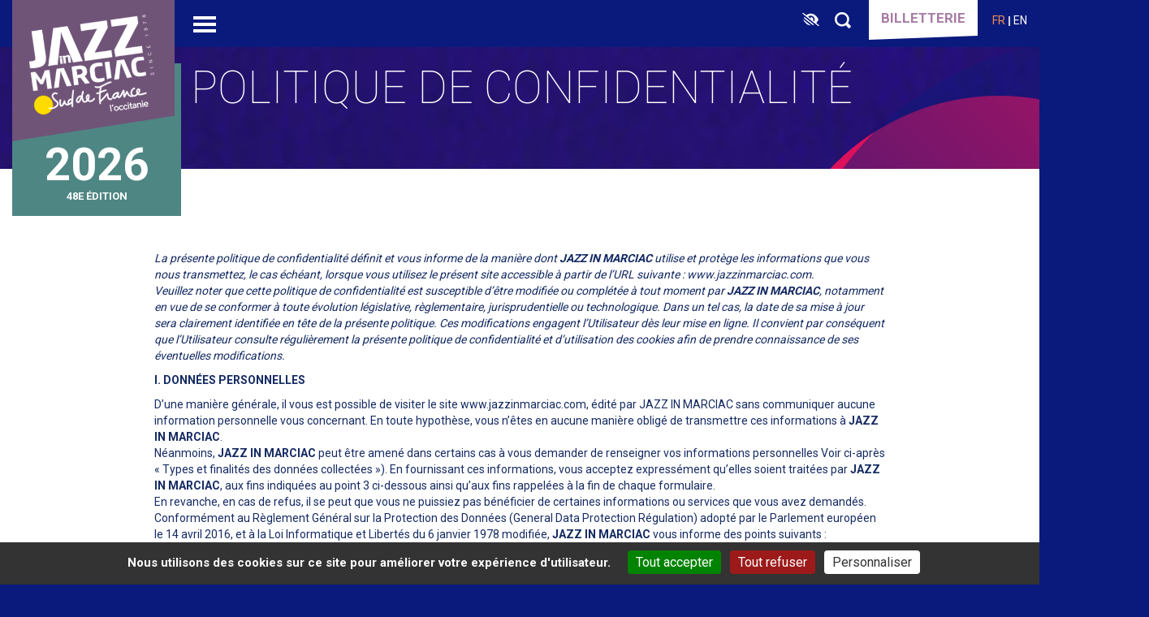

--- FILE ---
content_type: text/html; charset=UTF-8
request_url: https://www.jazzinmarciac.com/politique-de-confidentialite
body_size: 22660
content:
<!DOCTYPE html>
<html  lang="fr" dir="ltr">
    <head>
        <meta charset="utf-8" />
<script async src="https://www.googletagmanager.com/gtag/js?id=UA-32772522-1"></script>
<script>window.dataLayer = window.dataLayer || [];function gtag(){dataLayer.push(arguments)};gtag("js", new Date());gtag("set", "developer_id.dMDhkMT", true);gtag("config", "UA-32772522-1", {"groups":"default","anonymize_ip":true,"page_placeholder":"PLACEHOLDER_page_path"});</script>
<link rel="canonical" href="https://www.jazzinmarciac.com/politique-de-confidentialite" />
<meta name="Generator" content="Drupal 10 (https://www.drupal.org)" />
<meta name="MobileOptimized" content="width" />
<meta name="HandheldFriendly" content="true" />
<meta name="viewport" content="width=device-width, initial-scale=1.0" />
<link rel="icon" href="/sites/default/files/favicon.ico" type="image/vnd.microsoft.icon" />
<link rel="alternate" hreflang="fr" href="https://www.jazzinmarciac.com/politique-de-confidentialite" />

        <title>Politique de confidentialité | Jazz in Marciac</title>
        <link rel="stylesheet" media="all" href="/sites/default/files/css/css_UxG_8F5G9XH86UA60wliAp0aLMjqbgV3_hOP86b7Ejs.css?delta=0&amp;language=fr&amp;theme=custom_theme&amp;include=eJxVy0EOwyAMBMAPIXhSZBInkAJG3kVVft_eql5HmmxG0GWm06Xr2_wV9gVa31i0azptEP8EPq2OK0xxub61IB2-prT4k7jGXLlVFD0CHlB7ygINlP1GojhV1l7pNuKND1tiNa8" />
<link rel="stylesheet" media="all" href="https://cdn.jsdelivr.net/npm/entreprise7pro-bootstrap@3.4.8/dist/css/bootstrap.min.css" integrity="sha256-zL9fLm9PT7/fK/vb1O9aIIAdm/+bGtxmUm/M1NPTU7Y=" crossorigin="anonymous" />
<link rel="stylesheet" media="all" href="https://cdn.jsdelivr.net/npm/@unicorn-fail/drupal-bootstrap-styles@0.0.2/dist/3.1.1/7.x-3.x/drupal-bootstrap.min.css" integrity="sha512-nrwoY8z0/iCnnY9J1g189dfuRMCdI5JBwgvzKvwXC4dZ+145UNBUs+VdeG/TUuYRqlQbMlL4l8U3yT7pVss9Rg==" crossorigin="anonymous" />
<link rel="stylesheet" media="all" href="https://cdn.jsdelivr.net/npm/@unicorn-fail/drupal-bootstrap-styles@0.0.2/dist/3.1.1/8.x-3.x/drupal-bootstrap.min.css" integrity="sha512-jM5OBHt8tKkl65deNLp2dhFMAwoqHBIbzSW0WiRRwJfHzGoxAFuCowGd9hYi1vU8ce5xpa5IGmZBJujm/7rVtw==" crossorigin="anonymous" />
<link rel="stylesheet" media="all" href="https://cdn.jsdelivr.net/npm/@unicorn-fail/drupal-bootstrap-styles@0.0.2/dist/3.2.0/7.x-3.x/drupal-bootstrap.min.css" integrity="sha512-U2uRfTiJxR2skZ8hIFUv5y6dOBd9s8xW+YtYScDkVzHEen0kU0G9mH8F2W27r6kWdHc0EKYGY3JTT3C4pEN+/g==" crossorigin="anonymous" />
<link rel="stylesheet" media="all" href="https://cdn.jsdelivr.net/npm/@unicorn-fail/drupal-bootstrap-styles@0.0.2/dist/3.2.0/8.x-3.x/drupal-bootstrap.min.css" integrity="sha512-JXQ3Lp7Oc2/VyHbK4DKvRSwk2MVBTb6tV5Zv/3d7UIJKlNEGT1yws9vwOVUkpsTY0o8zcbCLPpCBG2NrZMBJyQ==" crossorigin="anonymous" />
<link rel="stylesheet" media="all" href="https://cdn.jsdelivr.net/npm/@unicorn-fail/drupal-bootstrap-styles@0.0.2/dist/3.3.1/7.x-3.x/drupal-bootstrap.min.css" integrity="sha512-ZbcpXUXjMO/AFuX8V7yWatyCWP4A4HMfXirwInFWwcxibyAu7jHhwgEA1jO4Xt/UACKU29cG5MxhF/i8SpfiWA==" crossorigin="anonymous" />
<link rel="stylesheet" media="all" href="https://cdn.jsdelivr.net/npm/@unicorn-fail/drupal-bootstrap-styles@0.0.2/dist/3.3.1/8.x-3.x/drupal-bootstrap.min.css" integrity="sha512-kTMXGtKrWAdF2+qSCfCTa16wLEVDAAopNlklx4qPXPMamBQOFGHXz0HDwz1bGhstsi17f2SYVNaYVRHWYeg3RQ==" crossorigin="anonymous" />
<link rel="stylesheet" media="all" href="https://cdn.jsdelivr.net/npm/@unicorn-fail/drupal-bootstrap-styles@0.0.2/dist/3.4.0/8.x-3.x/drupal-bootstrap.min.css" integrity="sha512-tGFFYdzcicBwsd5EPO92iUIytu9UkQR3tLMbORL9sfi/WswiHkA1O3ri9yHW+5dXk18Rd+pluMeDBrPKSwNCvw==" crossorigin="anonymous" />
<link rel="stylesheet" media="all" href="//fonts.googleapis.com/css?family=Roboto:100,300,400,500,700&amp;display=swap" />
<link rel="stylesheet" media="all" href="/sites/default/files/css/css_XMliFBzm-N-kYl_F29c6fYffT7baB0S90V22aRBWoV4.css?delta=10&amp;language=fr&amp;theme=custom_theme&amp;include=eJxVy0EOwyAMBMAPIXhSZBInkAJG3kVVft_eql5HmmxG0GWm06Xr2_wV9gVa31i0azptEP8EPq2OK0xxub61IB2-prT4k7jGXLlVFD0CHlB7ygINlP1GojhV1l7pNuKND1tiNa8" />

        

        <script>
            (function () {
                var fs = document.createElement("script");
                fs.setAttribute("src", "https://cdn.facil-iti.app/tags/faciliti-tag.min.js");
                fs.dataset.applicationIdentifier = "e5a56fdc-adc7-43df-9eb4-3023b334575c";
                document.head.appendChild(fs);
            }());
        </script>
    </head>
    <body class="path-node page-node-type-page has-glyphicons">
        <a href="#main-content" class="visually-hidden focusable skip-link">
            Aller au contenu principal
        </a>
        
          <div class="dialog-off-canvas-main-canvas" data-off-canvas-main-canvas>
    


			<div class="header_block" role="heading">
			<div class="w1300">
				  <div class="region region-header">
          <a class="logo navbar-btn pull-left" href="/" title="Accueil" rel="home">
      <img src="/sites/default/files/logo_2025.png" alt="Accueil" />
    </a>
      
  </div>

				<div class="burger_menu">
					<div></div>
				</div>
															<div class="burger_menu_overlay">
							<div>
								<div class="overlay_bg"></div>
								  <div class="region region-main-nav">
    <nav role="navigation" aria-labelledby="block-custom-theme-main-menu-menu" id="block-custom-theme-main-menu">
            
  <h2 class="visually-hidden" id="block-custom-theme-main-menu-menu">Navigation principale</h2>
  

        
<div class="main_menu_block">
    <div class="main_menu">
        

                                        <ul class="menu menu--main nav">
                                                                            <li>
                <a href="/programmation-par-date" class="menu menu--main nav link_bottom_line cw" data-drupal-link-system-path="programmation-par-date">Programme Festival</a>
                                                </li>
                                                                            <li class="expanded dropdown">
                Jazz in Marciac
                                                                        <ul>
                                                                            <li>
                <a href="http://www.jazzinmarciac.com/archives" class="link_bottom_line cw">Les Éditions passées</a>
                                                </li>
                                                                            <li>
                <a href="/galeries-images" class="link_bottom_line cw" data-drupal-link-system-path="galeries-images">Galerie Photos</a>
                                                </li>
                                                                            <li>
                <a href="/galeries-videos" class="link_bottom_line cw" data-drupal-link-system-path="node/221">Galerie Vidéos</a>
                                                </li>
                                                                            <li>
                <a href="https://jazzinmarciac.com/archives-jazz-au-coeur" class="link_bottom_line cw">Jazz Au Coeur</a>
                                                </li>
                        </ul>
                    
                                </li>
                                                                            <li class="expanded dropdown">
                Informations pratiques
                                                                        <ul>
                                                                            <li>
                <a href="/les-lieux" class="link_bottom_line cw" data-drupal-link-system-path="node/116">Nos scènes</a>
                                                </li>
                                                                            <li>
                <a href="/lieux-et-acces" class="link_bottom_line cw" data-drupal-link-system-path="node/100">Comment venir ?</a>
                                                </li>
                                                                            <li>
                <a href="https://jazzinmarciac.com/votre-sejour" class="link_bottom_line cw">Où dormir ?</a>
                                                </li>
                                                                            <li>
                <a href="https://jazzinmarciac.com/le-journal/marciac-pocket" class="link_bottom_line cw">Marciac in the pocket</a>
                                                </li>
                        </ul>
                    
                                </li>
                                                                            <li class="expanded dropdown">
                Partenariat &amp; Mécénat
                                                                        <ul>
                                                                            <li>
                <a href="https://www.jazzinmarciac.com/le-club-des-partenaires-de-jazz-marciac" class="link_bottom_line cw">Le Club des Partenaires</a>
                                                </li>
                                                                            <li>
                <a href="/partenaires" class="link_bottom_line cw" data-drupal-link-system-path="partenaires">Ils nous soutiennent</a>
                                                </li>
                        </ul>
                    
                                </li>
                                                                            <li class="expanded dropdown">
                Un festival engagé
                                                                        <ul>
                                                                            <li>
                <a href="/ateliers-initiation-musique-jazz" class="link_bottom_line cw" data-drupal-link-system-path="node/2263">Ateliers d&#039;initiation à la musique Jazz</a>
                                                </li>
                                                                            <li>
                <a href="/devenir-benevole" class="link_bottom_line cw" data-drupal-link-system-path="node/106">Bénévolat</a>
                                                </li>
                                                                            <li>
                <a href="https://www.jazzinmarciac.com/accessibilite" class="link_bottom_line cw">Accessibilité</a>
                                                </li>
                                                                            <li>
                <a href="/ecocitoyennete" class="link_bottom_line cw" data-drupal-link-system-path="node/114">Ecocitoyenneté</a>
                                                </li>
                        </ul>
                    
                                </li>
                                                                            <li>
                <a href="/le-journal" class="link_bottom_line cw" data-drupal-link-system-path="le-journal">Le Journal de Jazz in Marciac</a>
                                                </li>
                                                                            <li>
                <a href="https://jazzinmarciac.fanavenue.com/" class="link_bottom_line cw">Boutique en ligne</a>
                                                </li>
                                                                            <li>
                <a href="https://jazzinmarciac.com/espace-presse-0" class="link_bottom_line cw">Espace Presse</a>
                                                </li>
                        </ul>
                    
    </div>
</div>
        
  </nav>

  </div>

							</div>
						</div>
									
															  <div class="region region-top-right">
        <button
    data-faciliti-popin
    aria-label="FACIL'iti : Adaptez l’affichage"
    class="faciliti--btn"
>
    <svg width="25" height="30" viewBox="0 0 25 30" fill="none" xmlns="http://www.w3.org/2000/svg">
        <rect x="0.999969" y="1" width="23" height="28" />
        <rect x="0.999969" y="1" width="23" height="28" stroke-width="2"/>
        <mask id="mask0_1_10" style="mask-type:luminance" maskUnits="userSpaceOnUse" x="2" y="6" width="21" height="18">
            <path d="M23 6.6H1.99997V23.4H23V6.6Z" fill="white"/>
        </mask>
        <g mask="url(#mask0_1_10)">
            <path d="M2.33597 6.91503C2.16797 7.10403 2.06297 7.37703 2.14697 7.56603C2.25197 7.88103 21.047 22.707 21.908 23.169C22.244 23.358 22.412 23.337 22.664 23.064C23.147 22.602 22.874 22.224 20.921 20.691C19.976 19.956 19.22 19.305 19.22 19.263C19.22 19.221 19.598 18.738 20.039 18.192C20.501 17.646 21.11 16.722 21.425 16.113L21.971 15.021L21.32 13.74C20.417 11.934 18.086 9.54003 16.448 8.74203C13.508 7.29303 10.253 7.50303 7.56497 9.30903L6.91397 9.72903L5.23397 8.40603C3.00797 6.64203 2.73497 6.51603 2.33597 6.91503ZM14.999 10.947C15.566 11.304 16.217 11.955 16.595 12.564C17.141 13.446 17.225 13.803 17.225 14.979C17.225 15.735 17.099 16.575 16.952 16.848L16.679 17.331L16.07 16.89C15.524 16.512 15.482 16.365 15.503 15.231C15.524 14.265 15.44 13.845 15.104 13.404C14.558 12.669 13.802 12.144 13.088 11.976C12.521 11.85 12.5 11.871 12.5 12.753C12.5 13.257 12.437 13.719 12.374 13.803C12.227 13.929 9.34999 11.703 9.34999 11.451C9.34999 11.262 10.505 10.59 11.198 10.359C12.206 10.044 13.949 10.317 14.999 10.947Z" fill="white"/>
            <path d="M4.30992 12.627L3.84792 13.215L4.45692 13.6769C4.77192 13.9499 7.29192 15.9239 10.0219 18.0659L14.9989 21.9509L15.7759 21.6149C16.1959 21.4469 16.5109 21.2579 16.4689 21.2159C16.4059 21.1739 7.75392 14.3909 5.02392 12.228C4.85592 12.102 4.62492 12.249 4.30992 12.627Z" fill="white"/>
            <path d="M3.70089 16.2811C4.58289 18.0451 7.12389 20.6071 8.74089 21.3631C9.72792 21.8251 12.2479 22.4341 12.4579 22.2661C12.5209 22.1821 3.51189 15.1261 3.23889 15.0211C3.11289 14.9791 3.32289 15.5461 3.70089 16.2811Z" fill="white"/>
        </g>
    </svg>
</button>
<div class="block_search">
    <a href="/search/resuls" class="icon-loupe"></a>
</div><style>.region-top-right .billetterie:hover{color:#fff!important;background: #a67ca4;}</style>
        <a href="https://indiv.themisweb.fr/0107/fListeManifs.aspx?idstructure=0107" class="billetterie" target="_blank" style="color:#a67ca4">Billetterie</a>
<section class="language-switcher-language-url block block-language block-language-blocklanguage-interface clearfix" id="block-selecteurdelangue" role="navigation">
  
    

      <ul class="links"><li hreflang="fr" data-drupal-link-system-path="node/235" class="fr is-active" aria-current="page"><a href="/politique-de-confidentialite" class="language-link is-active" hreflang="fr" data-drupal-link-system-path="node/235" aria-current="page">fr</a></li><li hreflang="en" data-drupal-link-system-path="node/235" class="en"><a href="/en/node/235" class="language-link" hreflang="en" data-drupal-link-system-path="node/235">en</a></li></ul>
  </section>


  </div>

												</div>
		</div>
	
	<section class="main_section" role="main">
		  <div class="region region-content">
    <div data-drupal-messages-fallback class="hidden"></div>
  <div class="clear"></div>
<div class="pre_header">
    <div class="w1300">
                <div class="festival_info" style="background: ;">
                            <div class="year">2026</div>
                                        <div class="dates">48e édition</div>
                    </div>
                <div class="w900">
            <h1>Politique de confidentialité</h1>
            <h2></h2>
                        <div class="circles" id="pre_header_circles">
                <div class="circle circle_1" data-depth="0.12"></div>
                <div class="circle circle_2" data-depth="0.1" style="background: ;"></div>
                <div class="circle circle_3" data-depth="0.08" style="background: ;"></div>
                <div class="circle circle_4" data-depth="0.05"></div>
            </div>
                    </div>
    </div>
</div>
<div class="grt">
    <div class="w900">
        <div class="corp"></div>
        <div class="paragraph_global">
      <div class="field--type-paragraph field field--name-field-paragraphe field--type-entity-reference-revisions field--label-hidden field--items">
              <div class="item--paragraph--type--texte field--item">  <div class="paragraph paragraph--type--texte paragraph--view-mode--default">
          
            <div class="field field--name-field-texte field--type-text-long field--label-hidden field--item"><p><em>La présente politique de confidentialité définit et vous informe de la manière dont <strong>JAZZ IN MARCIAC </strong>utilise et protège les informations que vous nous transmettez, le cas échéant, lorsque vous utilisez le présent site accessible à partir de l’URL suivante : www.jazzinmarciac.com.&nbsp;<br>
Veuillez noter que cette politique de confidentialité est susceptible d’être modifiée ou complétée à tout moment par <strong>JAZZ IN MARCIAC</strong>, notamment en vue de se conformer à toute évolution législative, règlementaire, jurisprudentielle ou technologique. Dans un tel cas, la date de sa mise à jour sera clairement identifiée en tête de la présente politique. Ces modifications engagent l’Utilisateur dès leur mise en ligne. Il convient par conséquent que l’Utilisateur consulte régulièrement la présente politique de confidentialité et d’utilisation des cookies afin de prendre connaissance de ses éventuelles modifications.&nbsp;</em></p>

<p><strong>I. DONNÉES PERSONNELLES&nbsp;</strong></p>

<p>D’une manière générale, il vous est possible de visiter le site www.jazzinmarciac.com, édité par JAZZ IN MARCIAC sans communiquer aucune information personnelle vous concernant. En toute&nbsp;hypothèse, vous n’êtes en aucune manière obligé de transmettre ces informations à <strong>JAZZ IN MARCIAC</strong>.&nbsp;<br>
Néanmoins, <strong>JAZZ IN MARCIAC</strong> peut être amené dans certains cas à vous demander de renseigner vos informations personnelles Voir ci-après « Types et finalités des données collectées »). En fournissant ces informations, vous acceptez expressément qu’elles soient traitées par <strong>JAZZ IN MARCIAC</strong>, aux fins indiquées au point 3 ci-dessous ainsi qu’aux fins rappelées à la fin de chaque formulaire.&nbsp;<br>
En revanche, en cas de refus, il se peut que vous ne puissiez pas bénéficier de certaines informations ou services que vous avez demandés.&nbsp;<br>
Conformément au Règlement Général sur la Protection des Données (General Data Protection Régulation) adopté par le Parlement européen le 14 avril 2016, et à la Loi Informatique et Libertés du 6 janvier 1978 modifiée, <strong>JAZZ IN MARCIAC</strong> vous informe des points suivants :&nbsp;<br>
&nbsp;</p>

<ul>
	<li><strong>Identité et coordonnées du responsable du traitement&nbsp;</strong></li>
</ul>

<p>Le responsable du traitement est la société, <strong>JAZZ IN MARCIAC</strong>, ayant son siège social au 8 place du Chevalier d’Antras - 32230 Marciac (France)&nbsp;<br>
Tél. : +335 62 09 31 98 // Email : info@jazzinmarciac.com&nbsp;</p>

<p>&nbsp;</p>

<ul>
	<li><strong>Collecte et origine des données&nbsp;</strong></li>
</ul>

<p>Toutes les données concernant les Utilisateurs sont collectées directement auprès de ces derniers.&nbsp;<br>
<strong>JAZZ IN MARCIAC</strong> s’engage à recueillir le consentement de ses Utilisateurs et/ou à leur permettre de s’opposer à l’utilisation de leurs données pour certaines finalités, dès que cela est nécessaire.&nbsp;<br>
Dans tous les cas, les Utilisateurs sont informés des finalités pour lesquelles leurs données sont collectées via les différents formulaires de collecte de données en ligne.&nbsp;</p>

<p>&nbsp;</p>

<ul>
	<li><strong>Types et finalités des données collectées&nbsp;</strong></li>
</ul>

<p><strong>JAZZ IN MARCIAC</strong> est susceptible de traiter vos Informations Personnelles afin de vous fournir le ou les services demandés. Cette collecte est effectuée via une série de formulaires renseignés soit directement par vos soins.&nbsp;</p>

<p>- Liste de diffusion&nbsp;</p>

<p>Notre plateforme gère la liste de diffusion suivante : - « Newsletter générale » : lettre d’information électronique destinée à vous informer sur notre agenda &amp; actualités.&nbsp;<br>
En cochant la ou les cases correspondantes sur nos différents formulaires, vous donnez votre consentement afin de pouvoir vous adresser le service correspondant.&nbsp;<br>
Chaque envoi contient un lien hypertexte vous permettant de vous désabonner à tout moment.&nbsp;<br>
Notre liste de diffusion est stockée sur notre serveur via un fichier csv.&nbsp;</p>

<p><strong>JAZZ IN MARCIAC</strong> ne collecte que les données adéquates, pertinentes et limitées à ce qui est nécessaire au regard des objectifs pour lesquels elles sont traitées.&nbsp;</p>

<p>&nbsp;</p>

<ul>
	<li><strong>Destinataires&nbsp;</strong></li>
</ul>

<p>Seul <strong>JAZZ IN MARCIAC</strong> est destinataire de vos Informations Personnelles. Celles-ci, que ce soit sous forme individuelle ou agrégée, ne sont jamais transmises à un tiers, nonobstant les sous-traitants auxquels <strong>JAZZ IN MARCIAC</strong> fait appel (vous trouverez de plus amples informations à leur sujet au point 7 ci-dessous). Ni <strong>JAZZ IN MARCIAC</strong>, ni l’un quelconque de ses sous-traitants, ne procèdent à la commercialisation des données personnelles des visiteurs et Utilisateurs de son Site.&nbsp;</p>

<p>&nbsp;</p>

<ul>
	<li><strong>Durée de conservation&nbsp;</strong></li>
</ul>

<p>Vos Informations Personnelles sont conservées par <strong>JAZZ IN MARCIAC</strong> aussi longtemps que nécessaire afin d’exercer les activités concernées.&nbsp;</p>

<p>&nbsp;</p>

<ul>
	<li><strong>Exploitation des données collectées hors de notre plateforme&nbsp;</strong></li>
</ul>

<p>Les données collectées par notre plateforme ne sont en aucun cas cédées ou commercialisées auprès de tiers. Elles peuvent néanmoins, et le cas échéant être exploitées et transférées sur des applications tierces dans le cadre de différents traitements :&nbsp;</p>

<p><strong>Dans le cadre de l’exploitation de la liste de diffusion</strong>&nbsp;</p>

<p>Afin d’exploiter et de gérer (désabonnement) les listes de diffusion, et de router les informations concernées.&nbsp;</p>

<p><strong>Dans le cadre d’analyses ou d’étude de nos ventes et de nos clients&nbsp;</strong></p>

<p>Dans le cadre de notre politique marketing et de notre gestion d’activité, nous pouvons être amenés à effectuer des traitements automatisés (profilage) ou semi-automatisés (requêtage) sur les données collectées à des fins d’étude statistiques, de suivi des ventes, d’envoi d’information ou d’offres commerciales sur nos activités.&nbsp;</p>

<p>Dans ce cadre, vous pouvez exercer votre droit d’opposition gratuitement et à tout moment en nous contactant à l’adresse indiquée en préambule de notre POLITIQUE DE CONFIDENTIALITÉ.&nbsp;</p>

<p><strong>Dans le cadre de notre analyse d’audience sur notre plateforme</strong></p>

<p>Voir chapitre <strong>II. POLITIQUE AUX RELATIVE COOKIES&nbsp;</strong>&nbsp;</p>

<p>&nbsp;</p>

<ul>
	<li><strong>Droits Informatique et Libertés&nbsp;</strong></li>
</ul>

<p>Vous disposez des droits suivants concernant vos Informations Personnelles, que vous pouvez exercer&nbsp;en nous écrivant à l’adresse postale mentionnée au point 1 ou en remplissant le formulaire de contact.&nbsp;<br>
&nbsp;</p>

<ul>
	<li><strong>Droit d’accès et de communication des données&nbsp;</strong></li>
</ul>

<p>Vous avez la faculté d’accéder aux Informations Personnelles qui vous concernent.&nbsp;<br>
Cependant, en raison de l’obligation de sécurité et de confidentialité dans le traitement des données à caractère personnel qui incombe à <strong>JAZZ IN MARCIAC</strong>, vous êtes informé que votre demande sera traitée sous réserve que vous rapportiez la preuve de votre identité, notamment par la production d’un scan de votre titre d’identité valide (en cas de demande par notre formulaire électronique dédié) ou d’une photocopie signée de votre titre d’identité valide (en cas de demande adressée par écrit).<strong>&nbsp;</strong></p>

<p><strong>JAZZ IN MARCIAC</strong> vous informe qu’il sera en droit, le cas échéant, de s’opposer aux demandes manifestement abusives (de par leur nombre, leur caractère répétitif ou systématique).&nbsp;<br>
Pour vous aider dans votre démarche, notamment si vous désirez exercer votre droit d’accès par le biais d’une demande écrite à l’adresse postale mentionnée au point 1, vous trouverez en cliquant&nbsp;sur le lien suivant un modèle de courrier élaboré par la Commission Nationale de l’Informatique et des Libertés (la « CNIL »).&nbsp;<br>
https://www.cnil.fr/fr/modele/courrier/exercer-son-droit-dacces&nbsp;</p>

<p>&nbsp;</p>

<ul>
	<li><strong>Droit de rectification des données&nbsp;</strong></li>
</ul>

<p>Au titre de ce droit, la législation vous habilite à demander la rectification, la mise à jour, le verrouillage ou encore l’effacement des données vous concernant qui peuvent s’avérer le cas échéant inexactes, erronées, incomplètes ou obsolètes.&nbsp;<br>
Également, vous pouvez définir des directives générales et particulières relatives au sort des données à caractère personnel après votre décès. Le cas échéant, les héritiers d’une personne décédée peuvent exiger de prendre en considération le décès de leur proche et/ou de procéder aux mises à jour nécessaires.&nbsp;<br>
<br>
&nbsp;Pour vous aider dans votre démarche, notamment si vous désirez exercer, pour votre propre compte ou pour le compte de l’un de vos proches décédé, votre droit de rectification par le biais d’une demande écrite à l’adresse postale mentionnée au point 1,&nbsp;vous trouverez en cliquant sur le lien suivant un modèle de courrier élaboré par la CNIL.&nbsp;https://www.cnil.fr/fr/modele/courrier/rectifier-des-donnees-inexactes-obsoletes-ou-perimees</p>

<p>&nbsp;</p>

<ul>
	<li><strong>Droit d’opposition&nbsp;</strong></li>
</ul>

<p>L’exercice de ce droit n’est possible que dans l’une des deux situations suivantes :&nbsp;<br>
1. Lorsque l’exercice de ce droit est fondé sur des motifs légitimes ; ou&nbsp;<br>
2. Lorsque l’exercice de ce droit vise à faire obstacle à ce que les données recueillies soient utilisées à des fins de prospection commerciale.&nbsp;<br>
<br>
Pour vous aider dans votre démarche, notamment si vous désirez exercer votre droit d’opposition par le biais d’une demande écrite adressée à l’adresse postale indiquée au point 1, vous trouverez en cliquant sur le lien suivant un modèle de courrier élaboré par la CNIL.&nbsp; https://www.cnil.fr/fr/modele/courrier/supprimer-des-informations-vous-concernant-dun-site-internet&nbsp;<br>
<br>
&nbsp;</p>

<ul>
	<li><strong>Délais de réponse&nbsp;</strong></li>
</ul>

<p><strong>JAZZ IN MARCIAC</strong> s’engage à répondre à votre demande d’accès, de rectification ou d’opposition ou toute autre demande complémentaire d’informations dans un délai raisonnable qui ne saurait dépasser 1 mois à compter de la réception de votre demande.&nbsp;</p>

<p>&nbsp;</p>

<ul>
	<li><strong>Plainte auprès de l’autorité compétente</strong>&nbsp;</li>
</ul>

<p>Si vous considérez que <strong>JAZZ IN MARCIAC</strong> ne respecte pas ses obligations au regard de vos Informations Personnelles, vous pouvez adresser une plainte ou une demande auprès de l’autorité compétente. En France, l’autorité compétente est la CNIL à laquelle vous pouvez adresser une demande par voie électronique en cliquant sur le lien suivant : https://www.cnil.fr/fr/plaintes/internet.&nbsp;</p>

<p>&nbsp;</p>

<p><strong>II. POLITIQUE RELATIVE AUX COOKIES&nbsp;</strong></p>

<p>Lors de votre première connexion sur le site web de <strong>JAZZ IN MARCIAC</strong>, vous êtes avertis par un bandeau en bas de votre écran que des informations relatives à votre navigation sont susceptibles d’être enregistrées dans des fichiers dénommés « cookies ».&nbsp;</p>

<p>Notre politique d’utilisation des cookies vous permet de mieux comprendre les dispositions que nous mettons en oeuvre en matière de navigation&nbsp;<br>
sur notre site web. Elle vous informe notamment sur l’ensemble des cookies présents sur notre site web, leur finalité (partie I.) et vous donne la marche à suivre pour les paramétrer (partie II.)&nbsp;<br>
&nbsp;</p>

<ul>
	<li><strong>Informations générales sur les cookies présents sur notre site&nbsp;</strong></li>
</ul>

<p><strong>JAZZ IN MARCIAC</strong>, en tant qu’éditeur du présent site web, pourra procéder à l’implantation d’un cookie sur le disque dur de votre terminal (ordinateur, tablette, mobile etc.) afin de vous garantir une navigation fluide et optimale sur notre site Internet.&nbsp;<br>
Les « cookies » (ou témoins de connexion) sont des petits fichiers texte de taille limitée qui nous permettent de reconnaître votre ordinateur, votre tablette ou votre mobile aux fins de personnaliser les services que nous vous proposons.&nbsp;<br>
Les informations recueillies par le biais des cookies ne permettent en aucune manière de vous identifier nominativement. Elles sont utilisées exclusivement pour nos besoins propres afin d’améliorer l’interactivité et la performance de notre site web et de vous adresser des contenus adaptés à vos centres d’intérêts. Aucune de ces informations ne&nbsp;<br>
fait l’objet d’une communication auprès de tiers sauf lorsque<strong> JAZZ IN MARCIAC </strong>a obtenu au préalable votre consentement ou bien lorsque la divulgation de ces informations est requise par la loi, sur ordre d’un tribunal ou toute autorité administrative ou judiciaire habilitée à en connaître.&nbsp;<br>
Pour mieux vous éclairer sur les informations que les cookies identifient, vous trouverez ci-dessous un tableau listant les différents types de cookies susceptibles d’être utilisés sur le site web de<strong> JAZZ IN MARCIAC</strong>, leur nom, leur finalité ainsi que leur durée de conservation.</p>

<p>&nbsp;</p>

<ul>
	<li><strong>Configuration de vos préférences sur les cookies&nbsp;</strong></li>
</ul>

<p><strong>​Vous pouvez accepter ou refuser le dépôt de cookies à tout moment&nbsp;</strong><br>
Lors de votre première connexion sur le site web de<strong> JAZZ IN MARCIAC</strong>, une bannière présentant brièvement des informations relatives au dépôt de cookies et de technologies similaires apparaît en bas de votre écran. Cette bannière vous avertit qu’en poursuivant votre navigation sur le site web de JAZZ IN MARCIAC (en chargeant une nouvelle page ou en cliquant sur divers éléments du site par exemple),&nbsp;<br>
vous acceptez le dépôt de cookies sur votre terminal. Vous êtes également réputé avoir donné votre accord au dépôt de cookies en cliquant sur l’icône « X » à droite de la bannière figurant en bas de votre écran.&nbsp;</p>

<p>Selon le type de cookie en cause, le recueil de votre consentement au dépôt et à la lecture de cookies sur votre terminal peut être impératif.</p>

<p><em>a. Les cookies exemptés de consentement&nbsp;</em><br>
Conformément aux recommandations de la Commission Nationale de l’Informatique et des Libertés (CNIL), certains cookies sont dispensés du recueil préalable de votre consentement dans la mesure où ils sont strictement nécessaires au fonctionnement du site internet ou ont pour finalité exclusive de permettre ou faciliter la communication par voie électronique. Il s’agit notamment des cookies d’identifiant de session, d’authentification, de session d’équilibrage de charge ainsi que des cookies de personnalisation de votre interface. Ces cookies sont intégralement soumis à la présente politique dans la mesure où ils sont émis et gérés par<strong> JAZZ IN MARCIAC</strong>.&nbsp;</p>

<p><em>b. Les cookies nécessitant le recueil préalable de votre consentement&nbsp;</em><br>
Cette exigence concerne les cookies émis par des tiers et qui sont qualifiés de « persistants » dans la mesure où ils demeurent dans votre terminal jusqu’à leur effacement ou leur date d’expiration.&nbsp;<br>
De tels cookies étant émis par des tiers, leur utilisation et leur dépôt sont soumis à leurs propres politiques de confidentialité dont vous trouverez un lien ci-dessous. Cette famille de cookie regroupe les cookies de mesure d’audience (notamment PIWIK), les cookies publicitaires (auxquels <strong>JAZZ IN MARCIAC</strong> n’a pas recours) ainsi que les cookies de partage de réseaux sociaux (notamment de Facebook, YouTube, Twitter et LinkedIn).&nbsp;<br>
Les cookies de mesure d’audience établissent des statistiques concernant la fréquentation et l’utilisation de divers éléments du site web (comme les contenus/pages que vous avez visité). Ces données participent à l’amélioration de l’ergonomie du site web de <strong>JAZZ IN MARCIAC</strong>. Un outil de mesure d’audience est utilisé sur le présent site internet :&nbsp;</p>

<p><strong>Google Analytics</strong> dont la politique de confidentialité est disponible à partir du lien suivant : https://www.google.com/analytics/learn/privacy.html?hl=fr&nbsp;</p>

<p>Les cookies de partage des réseaux sociaux sont émis et gérés par l’éditeur du réseau social concerné. Sous réserve de votre consentement, ces cookies vous permettent de partager facilement une partie du contenu publié sur le site de <strong>JAZZ IN MARCIAC</strong>, notamment par l’intermédiaire d’un « bouton » applicatif de partage selon le réseau social concerné. Quatre types de cookies de partage des réseaux sociaux sont présents sur le site de <strong>JAZZ IN MARCIAC</strong> :&nbsp;</p>

<p>- dont vous pouvez consulter la politique en matière de cookies en cliquant sur le lien suivant : https://fr-fr.facebook.com/policies/cookies/&nbsp;</p>

<p><br>
- dont vous trouverez la politique relative aux cookies en cliquant sur le lien suivant : https://www.linkedin.com/legal/cookie-policy?_l=fr_FR&nbsp;</p>

<p>&nbsp;</p>

<p>- dont vous trouverez les options dédiées au contrôle ou à la restriction de l’utilisation des cookies ainsi que la politique d’utilisation des&nbsp;cookies : https://support.twitter.com/articles/20170518#&nbsp;</p>

<p>&nbsp;</p>

<p>- dont vous trouverez l’aide nécessaire pour supprimer les cookies à partir du navigateur Google Chrome en cliquant sur le lien suivant : https://support.google.com/youtube/answer/32050?hl=fr mais également la politique complète en matière de cookies à partir du lien suivant : https://www.google.fr/intl/fr/policies/technologies/cookies/&nbsp;<br>
&nbsp;</p>

<p><em>c. Vous disposez de divers outils de paramétrage des cookies&nbsp;</em><br>
La plupart des navigateurs Internet sont configurés par défaut de façon à ce que le dépôt de cookies soit autorisé. Votre navigateur vous offre l’opportunité de modifier ces paramètres standards de manière à ce que l’ensemble des cookies soit rejeté systématiquement ou bien à ce qu’une partie seulement des cookies soit acceptée ou refusée en fonction de leur émetteur.&nbsp;<br>
ATTENTION : Nous attirons votre attention sur le fait que le refus du dépôt de cookies sur votre terminal est néanmoins susceptible d’altérer votre expérience&nbsp;d’utilisateur ainsi que votre accès à certains services ou fonctionnalités du présent site web. Le cas&nbsp;échéant, <strong>JAZZ IN MARCIAC </strong>décline toute responsabilité concernant les conséquences liées à la dégradation de vos conditions de navigation qui interviennent en raison de votre choix de refuser, supprimer ou bloquer les cookies nécessaires au fonctionnement du site. Ces conséquences ne sauraient constituer un dommage et vous ne pourrez prétendre à aucune indemnité de ce fait.&nbsp;<br>
Votre navigateur vous permet également de supprimer les cookies existants sur votre terminal ou encore de vous signaler lorsque de nouveaux cookies sont susceptibles d’être déposés sur votre terminal. Ces paramétrages n’ont pas d’incidence sur votre navigation mais vous font perdre tout le bénéfice apporté par le cookie.&nbsp;<br>
Veuillez ci-dessous prendre connaissance des multiples outils mis à votre disposition afin que vous puissiez paramétrer les cookies déposés sur votre terminal.&nbsp;<br>
&nbsp;</p>

<p><em>d. Le paramétrage de votre navigateur Internet&nbsp;</em><br>
Chaque navigateur Internet propose ses propres paramètres de gestion des cookies. Pour savoir de quelle manière modifier vos préférences en matière de cookies, vous trouverez ci-dessous les liens vers&nbsp;l’aide nécessaire pour accéder au menu de votre navigateur prévu à cet effet :&nbsp;<br>
<strong>Chrome :</strong> https://support.google.com/chrome/answer/95647?hl=fr&nbsp;<br>
<strong>Firefox :</strong> https://support.mozilla.org/fr/kb/activer-desactiver-cookies&nbsp;<br>
<strong>Internet Explorer :</strong> https://support.microsoft.com/fr-fr/help/17442/windows-internet-explorer-delete-manage-cookies#ie=ie-11&nbsp;<br>
<strong>Opera :</strong> http://help.opera.com/Windows/10.20/fr/cookies.html&nbsp;<br>
<strong>Safari :</strong> https://support.apple.com/kb/PH21411?viewlocale=fr_FR&amp;locale=fr_FR&nbsp;<br>
Pour de plus amples informations concernant les outils de maîtrise des cookies, vous pouvez consulter le site internet de la CNIL : https://www.cnil.fr/fr/cookies-les-outils-pour-les-maitriser.<br>
&nbsp;</p>
</div>
      
      </div>
</div>
          </div>
  </div>
    </div>
</div>


  </div>

	</section>


<div class="clear"></div>

			<section class="prefooter_section w1300" role="contentinfo">
			  <div class="region region-prefooter">
    <section id="block-suiveznoussurlesreseauxsociaux" class="block block-block-content block-block-content6551a4d0-fa43-4b10-8f31-41fa399351af clearfix">
  
      <h2 class="block-title">Suivez-nous sur les réseaux sociaux</h2>
    

      
            <div class="field field--name-body field--type-text-with-summary field--label-hidden field--item"><ul>
	<li><a class="icon-facebook" href="https://www.facebook.com/jazzinmarciac.festival" target="_blank">facebook</a></li>
	<li><a class="icon-instagram" href="https://www.instagram.com/jazz_in_marciac/" target="_blank">instagram</a></li>
	<li><a class="icon-linkedin" href="https://www.linkedin.com/company/jazz-in-marciac/" target="_blank">linkedin</a></li>
	<li><a class="icon-youtube" href="https://www.youtube.com/user/jazzinmarciactv" target="_blank">youtube</a></li>
	<li><a class="icon-spotify" href="https://open.spotify.com/user/jazzinmarciac?si=HIaUkJ-ASruUAug-0V7xig" target="_blank">spotify</a></li>
</ul>
</div>
      
  </section>

<section id="block-inscrivezvousalanewsletterdufestival" class="block block-block-content block-block-content43989e51-85bd-4520-804e-541d5a117389 clearfix">
  
      <h2 class="block-title">Inscrivez-vous à la newsletter du festival</h2>
    
  
            <div class="field field--name-body field--type-text-with-summary field--label-hidden field--item"><p class="text-align-center"><a class="btn_1" href="/inscription-la-newsletter-jazz-marciac">je m’abonne</a></p>
</div>
      
  </section>

  </div>

			<div class="clear"></div>
			<div class="deco_left" id="deco_left">
				<div class="personage_1" data-depth="0.07"></div>
			</div>
			<div class="deco_right" id="deco_right">
				<div class="circle_2" data-depth="0.05"></div>
				<div class="circle_3" data-depth="0.05"></div>
				<div class="personage_2" data-depth="0.07"></div>
			</div>
		</section>
	
<div class="clear"></div>

			<footer class="footer_section" role="contentinfo">
			<div class="w1300">
				  <div class="region region-footer">
    <section id="block-footerlogo" class="block block-block-content block-block-content48106f7e-6cf0-4a27-b282-2a19cc635a31 clearfix">
  
    

      
            <div class="field field--name-body field--type-text-with-summary field--label-hidden field--item"><p><a href="/"><img src="/sites/default/files/inline-images/jim-sdf-blanc_0.png" data-entity-uuid="a17b29d0-3805-4a00-bda3-2f6854c91ab6" data-entity-type="file" alt="jim-2025" width="141" height="113" loading="lazy"></a></p></div>
      
  </section>

<section id="block-jazzinmarciac" class="block block-block-content block-block-contenta732cb00-dd05-4aa6-964f-6b98b0e177e2 clearfix">
  
      <h2 class="block-title">Jazz in Marciac</h2>
    

      
            <div class="field field--name-body field--type-text-with-summary field--label-hidden field--item"><p>8 place du Chevalier d'Antras<br>
32230 Marciac</p>

<p><strong><a href="/lieux-et-acces">Localisation &amp; itinéraires</a></strong></p>
</div>
      
  </section>

<section id="block-responsivesplit" class="block block-block-content block-block-contentd3b60b75-bdd8-4ee8-9f40-1acc719960bc clearfix">
  
    

      
  </section>

<section id="block-mecenesetpartenaires" class="block block-block-content block-block-contentb33c8b9d-f92b-4635-bf19-3517e07c7d41 clearfix">
  
    

      
            <div class="field field--name-body field--type-text-with-summary field--label-hidden field--item"><p><a href="/le-club-des-partenaires-de-jazz-marciac" class="ClubDesPartenaires"><!--?xml version="1.0" encoding="UTF-8"?--><svg height="200" style="margin:-60px 0" viewBox="0 0 1181 1181" width="200"><polygon class="colorFill" points="202.04 740.68 206.69 752.74 197.38 752.74 202.04 740.68" /><path class="colorFill" d="M752.07,736.96h-3.28v12.32h3.28c4.17,0,6.52-2.26,6.52-6.16s-2.35-6.16-6.52-6.16Zm39.37-.36c-5.63,0-10.15,4.3-10.15,10.55s4.52,10.56,10.15,10.56,10.16-4.3,10.16-10.56-4.53-10.55-10.16-10.55Zm0,0c-5.63,0-10.15,4.3-10.15,10.55s4.52,10.56,10.15,10.56,10.16-4.3,10.16-10.56-4.53-10.55-10.16-10.55Zm-39.37,.36h-3.28v12.32h3.28c4.17,0,6.52-2.26,6.52-6.16s-2.35-6.16-6.52-6.16Zm0,0h-3.28v12.32h3.28c4.17,0,6.52-2.26,6.52-6.16s-2.35-6.16-6.52-6.16Zm39.37-.36c-5.63,0-10.15,4.3-10.15,10.55s4.52,10.56,10.15,10.56,10.16-4.3,10.16-10.56-4.53-10.55-10.16-10.55Zm0,0c-5.63,0-10.15,4.3-10.15,10.55s4.52,10.56,10.15,10.56,10.16-4.3,10.16-10.56-4.53-10.55-10.16-10.55Zm-39.37,.36h-3.28v12.32h3.28c4.17,0,6.52-2.26,6.52-6.16s-2.35-6.16-6.52-6.16Zm0,0h-3.28v12.32h3.28c4.17,0,6.52-2.26,6.52-6.16s-2.35-6.16-6.52-6.16Zm39.37-.36c-5.63,0-10.15,4.3-10.15,10.55s4.52,10.56,10.15,10.56,10.16-4.3,10.16-10.56-4.53-10.55-10.16-10.55Zm115.39,0c-5.63,0-10.15,4.3-10.15,10.55s4.52,10.56,10.15,10.56,10.15-4.3,10.15-10.56-4.52-10.55-10.15-10.55Zm39.63,.36h-4.17v11.35h4.17c3.5,0,5.9-1.95,5.9-5.68s-2.4-5.67-5.9-5.67Zm0,0h-4.17v11.35h4.17c3.5,0,5.9-1.95,5.9-5.68s-2.4-5.67-5.9-5.67Zm-39.63-.36c-5.63,0-10.15,4.3-10.15,10.55s4.52,10.56,10.15,10.56,10.15-4.3,10.15-10.56-4.52-10.55-10.15-10.55Zm-115.39,0c-5.63,0-10.15,4.3-10.15,10.55s4.52,10.56,10.15,10.56,10.16-4.3,10.16-10.56-4.53-10.55-10.16-10.55Zm-39.37,.36h-3.28v12.32h3.28c4.17,0,6.52-2.26,6.52-6.16s-2.35-6.16-6.52-6.16Zm-593.97-24.22v67.2H1017.17v-67.19H158.1Zm361.78,7l9.26,6.07-1.59,2.53c-3.5-.75-7.63-2.44-10.29-4.48l2.62-4.12Zm-68.05,0l2.62,4.12c-2.66,2.04-6.78,3.73-10.29,4.48l-1.59-2.53,9.26-6.07Zm-241.32,42.92l-1.78-4.61h-13.39l-1.77,4.61h-6.65l12.54-31.04h5.15l12.55,31.04h-6.65Zm52.84,0h-6.38v-19.37l-9.58,12.81h-3.19l-9.58-12.81v19.37h-6.39v-31.04h4.79l12.77,17.12,12.77-17.12h4.79v31.04Zm21.27,0h-6.38v-31.04h6.38v31.04Zm23.67,.53c-6.25,0-9.97-3.81-10.33-8.77h6.47c.23,2.21,1.78,3.28,3.95,3.28s3.59-1.29,3.59-3.28-1.24-3.15-5.45-4.88c-6.19-2.55-8.38-5.48-8.38-10.02,0-5.1,3.72-8.43,9.71-8.43,5.54,0,9.71,3.28,9.71,8.69h-6.47c0-1.9-1.25-3.19-3.33-3.19s-3.15,1.29-3.15,2.84c0,1.86,1.29,2.95,5.63,4.81,6.21,2.66,8.21,5.45,8.21,9.8,0,5.47-3.9,9.15-10.16,9.15Zm39.68,3.15l-5.1-2.13,15.96-35.87,5.1,2.13-15.96,35.87Zm70.31-3.68l-1.33-19.95-8.07,12.06h-3.19l-8.07-12.06-1.33,19.95h-6.57l2.49-31.04h4.7l10.37,15.57,10.38-15.57h4.7l2.48,31.04h-6.56Zm39.81,0h-19.47v-31.04h19.07v5.41h-12.69v8.34h10.65v5.41h-10.65v6.47h13.09v5.41Zm27.74-4.96c3.91,0,7.45-2.18,9.14-5.77h6.83c-2,6.88-8.47,11.27-15.97,11.27-9.17,0-16.62-6.52-16.62-16.06s7.45-16.05,16.62-16.05c7.5,0,13.97,4.39,15.97,11.26h-6.83c-1.69-3.59-5.23-5.76-9.14-5.76-5.49,0-10.15,4.21-10.15,10.55s4.66,10.56,10.15,10.56Zm47.88,4.96h-19.47v-31.04h19.07v5.41h-12.68v8.34h10.64v5.41h-10.64v6.47h13.08v5.41Zm39.19,0h-4.7l-14.77-19.51v19.51h-6.38v-31.04h4.7l14.76,19.47v-19.47h6.39v31.04Zm34.13,0h-19.46v-31.04h19.06v5.41h-12.68v8.34h10.64v5.41h-10.64v6.47h13.08v5.41Zm22.12,.54c-6.25,0-9.98-3.82-10.33-8.78h6.47c.22,2.21,1.77,3.28,3.95,3.28s3.59-1.29,3.59-3.28-1.24-3.15-5.45-4.88c-6.19-2.55-8.39-5.48-8.39-10.02,0-5.1,3.73-8.43,9.72-8.43,5.54,0,9.71,3.28,9.71,8.69h-6.48c0-1.9-1.24-3.19-3.32-3.19s-3.15,1.29-3.15,2.84c0,1.86,1.28,2.95,5.63,4.81,6.21,2.66,8.2,5.45,8.2,9.8,0,5.48-3.9,9.16-10.15,9.16Zm39.67,3.14l-5.1-2.12,15.97-35.88,5.1,2.13-15.97,35.87Zm50.14-3.14c-3.24,0-6.7-.94-9.31-2.53l1.95-5.15c1.99,1.38,4.7,2.18,7.09,2.18,3.11,0,5.01-1.24,5.01-3.39,0-2.29-1.61-3.57-5.43-5.24-6.16-2.68-7.96-5.54-7.96-9.55,0-5.01,3.55-8.43,9.98-8.43,2.97,0,6.03,.8,8.34,2.17l-1.95,5.06c-1.6-1.06-3.73-1.73-5.77-1.73-2.79,0-4.12,1.02-4.12,2.62,0,1.73,1.15,2.77,5.36,4.7,5.43,2.48,8.03,5.23,8.03,9.88,0,5.73-3.9,9.41-11.22,9.41Zm33.65-8.61h-3.82v8.07h-6.38v-31.04h10.2c7.76,0,12.46,5.02,12.46,11.49s-4.7,11.48-12.46,11.48Zm38.83,8.61c-9.31,0-16.63-6.66-16.63-16.06s7.32-16.05,16.63-16.05,16.63,6.65,16.63,16.05-7.32,16.06-16.63,16.06Zm54.93-.54h-4.7l-14.77-19.51v19.51h-6.38v-31.04h4.7l14.76,19.47v-19.47h6.39v31.04Zm23.44,.54c-6.25,0-9.97-3.82-10.33-8.78h6.48c.22,2.21,1.77,3.28,3.94,3.28s3.59-1.29,3.59-3.28-1.24-3.15-5.45-4.88c-6.19-2.55-8.38-5.48-8.38-10.02,0-5.1,3.72-8.43,9.71-8.43,5.54,0,9.71,3.28,9.71,8.69h-6.47c0-1.9-1.24-3.19-3.33-3.19s-3.15,1.29-3.15,2.84c0,1.86,1.29,2.95,5.63,4.81,6.21,2.66,8.21,5.45,8.21,9.8,0,5.48-3.9,9.16-10.16,9.16Zm37.02,0c-9.31,0-16.63-6.66-16.63-16.06s7.32-16.05,16.63-16.05,16.63,6.65,16.63,16.05-7.32,16.06-16.63,16.06Zm51.69-1.47l.09,.93h-6.21l-.09-.84c-.53-5.1-3.41-8.2-7.76-8.2h-2.26v9.04h-6.38v-31.04h10.68c7.63,0,12.24,4.79,12.24,10.87,0,4.17-2.13,7.54-5.76,9.22,3.06,1.91,5.01,5.28,5.45,10.02Zm21.98,1.47c-6.25,0-9.97-3.82-10.33-8.78h6.48c.22,2.21,1.77,3.28,3.94,3.28s3.59-1.29,3.59-3.28-1.24-3.15-5.45-4.88c-6.19-2.55-8.38-5.48-8.38-10.02,0-5.1,3.72-8.43,9.71-8.43,5.54,0,9.71,3.28,9.71,8.69h-6.47c0-1.9-1.24-3.19-3.33-3.19s-3.15,1.29-3.15,2.84c0,1.86,1.29,2.95,5.63,4.81,6.21,2.66,8.21,5.45,8.21,9.8,0,5.48-3.9,9.16-10.16,9.16Zm-34.04-26.25h-4.17v11.35h4.17c3.5,0,5.9-1.95,5.9-5.68s-2.4-5.67-5.9-5.67Zm-39.63-.36c-5.63,0-10.15,4.3-10.15,10.55s4.52,10.56,10.15,10.56,10.15-4.3,10.15-10.56-4.52-10.55-10.15-10.55Zm-115.39,0c-5.63,0-10.15,4.3-10.15,10.55s4.52,10.56,10.15,10.56,10.16-4.3,10.16-10.56-4.53-10.55-10.16-10.55Zm-39.37,.36h-3.28v12.32h3.28c4.17,0,6.52-2.26,6.52-6.16s-2.35-6.16-6.52-6.16Zm0,0h-3.28v12.32h3.28c4.17,0,6.52-2.26,6.52-6.16s-2.35-6.16-6.52-6.16Zm39.37-.36c-5.63,0-10.15,4.3-10.15,10.55s4.52,10.56,10.15,10.56,10.16-4.3,10.16-10.56-4.53-10.55-10.16-10.55Zm115.39,0c-5.63,0-10.15,4.3-10.15,10.55s4.52,10.56,10.15,10.56,10.15-4.3,10.15-10.56-4.52-10.55-10.15-10.55Zm0,0c-5.63,0-10.15,4.3-10.15,10.55s4.52,10.56,10.15,10.56,10.15-4.3,10.15-10.56-4.52-10.55-10.15-10.55Zm-115.39,0c-5.63,0-10.15,4.3-10.15,10.55s4.52,10.56,10.15,10.56,10.16-4.3,10.16-10.56-4.53-10.55-10.16-10.55Zm-39.37,.36h-3.28v12.32h3.28c4.17,0,6.52-2.26,6.52-6.16s-2.35-6.16-6.52-6.16Zm0,0h-3.28v12.32h3.28c4.17,0,6.52-2.26,6.52-6.16s-2.35-6.16-6.52-6.16Zm39.37-.36c-5.63,0-10.15,4.3-10.15,10.55s4.52,10.56,10.15,10.56,10.16-4.3,10.16-10.56-4.53-10.55-10.16-10.55Zm0,0c-5.63,0-10.15,4.3-10.15,10.55s4.52,10.56,10.15,10.56,10.16-4.3,10.16-10.56-4.53-10.55-10.16-10.55Zm-39.37,.36h-3.28v12.32h3.28c4.17,0,6.52-2.26,6.52-6.16s-2.35-6.16-6.52-6.16Zm0,0h-3.28v12.32h3.28c4.17,0,6.52-2.26,6.52-6.16s-2.35-6.16-6.52-6.16Zm0,0h-3.28v12.32h3.28c4.17,0,6.52-2.26,6.52-6.16s-2.35-6.16-6.52-6.16Z" /><path class="colorFill" d="M329.07,617.42c0-4.3-.83-8.23-2.48-11.74-1.65-3.55-3.96-6.55-6.92-9.06-2.96-2.51-6.54-4.48-10.7-5.86-4.17-1.38-8.82-2.06-13.95-2.06h-29.39v92.02h15.09v-86.24h7.99c7.4,0,13.26,2.1,17.5,6.3,4.27,4.24,6.4,9.88,6.4,17.05,0,7.17-2.13,12.95-6.4,17.16-4.24,4.23-10.1,6.33-17.5,6.33h-2.48v4.37h8.79c5.13,0,9.82-.68,14.02-2.06,4.19-1.34,7.78-3.27,10.77-5.75,2.96-2.48,5.27-5.45,6.85-8.93,1.62-3.48,2.41-7.33,2.41-11.54" /><path class="colorFill" d="M340.06,654.79l17.46-43.43,17.28,43.43h-34.74Zm20.04-66.64l-37.88,92.58h5.06c1.65,0,2.75-.75,3.3-2.34l7.13-17.7h39.44l7.13,17.71c.56,1.58,1.65,2.34,3.3,2.34h13.88l-37.92-92.58h-3.44Z" /><path class="colorFill" d="M448.83,643.32c-1-1.24-1.76-2.35-2.31-3.24-.55-.93-.97-1.72-1.17-2.41-.23-.68-.34-1.38-.34-2.13,0-1.55,.62-2.83,1.93-3.82,1.28-1.04,2.86-2,4.79-2.96,1.93-.97,4.03-1.96,6.27-3.03,2.24-1.08,4.31-2.35,6.24-3.86,1.93-1.52,3.51-3.37,4.82-5.61,1.27-2.24,1.93-4.96,1.93-8.16,0-6.06-2.44-10.78-7.3-14.22-4.85-3.44-11.54-5.17-20.04-5.17h-34.48v92.03h15.12v-86.25h12.78c5.47,0,9.79,1.38,12.88,4.1,3.13,2.76,4.68,6.58,4.68,11.41,0,2.96-.52,5.41-1.58,7.44-1.04,1.99-2.38,3.75-3.96,5.27-1.62,1.52-3.38,2.85-5.24,4.06-1.9,1.21-3.62,2.45-5.23,3.79-1.58,1.31-2.93,2.76-3.97,4.3-1.07,1.58-1.58,3.48-1.58,5.79s.49,4.52,1.52,6.65c1.01,2.17,2.76,4.68,5.2,7.65l20.22,23.87c1.01,1.31,2.28,1.93,3.83,1.93h18.01l-29.13-32.82c-1.55-1.83-2.83-3.38-3.86-4.59" /><path class="colorFill" d="M538.93,647.63c-.11-1.28-.14-2.62-.14-4,0-3.75,.41-7.13,1.3-10.16,.86-3,2.07-5.62,3.62-7.82,1.58-2.21,3.41-3.89,5.58-5.06,2.14-1.2,4.52-1.79,7.06-1.79,3.21,0,5.72,.89,7.58,2.72,1.83,1.86,2.73,4.27,2.73,7.3,0,10.06-9.09,17.64-27.31,22.66-.21-1.27-.34-2.58-.41-3.85m22.93,27.48c-5.24,0-9.72-1.72-13.47-5.16-3.75-3.45-6.4-8.07-7.95-13.95,7.13-1.62,13.26-3.34,18.39-5.06,5.13-1.76,9.3-3.66,12.5-5.72,3.2-2.03,5.58-4.3,7.06-6.78,1.52-2.48,2.28-5.17,2.28-8.09,0-4.96-2.1-8.92-6.31-11.88-4.23-3-9.75-4.48-16.64-4.48-4.93,0-9.5,.86-13.74,2.54-4.2,1.69-7.82,4.07-10.85,7.06-3,3.03-5.41,6.62-7.14,10.71-1.75,4.14-2.61,8.61-2.61,13.47,0,5.23,.89,9.91,2.69,14.09,1.79,4.16,4.23,7.71,7.33,10.64,3.14,2.93,6.72,5.17,10.78,6.72,4.1,1.55,8.4,2.35,12.98,2.35,4.96,0,9.54-.9,13.75-2.69,4.19-1.76,7.81-4.37,10.84-7.75l-2.61-2.61c-4.93,4.41-10.71,6.61-17.29,6.61" /><polygon class="colorFill" points="670.49 655.45 607.05 588.15 603.61 588.15 603.61 680.73 610.46 680.73 610.46 612.87 675.04 681.14 677.35 681.14 677.35 588.7 670.5 588.7 670.49 655.45" /><path class="colorFill" d="M703.19,654.79l17.46-43.43,17.28,43.43h-34.74Zm20.04-66.64l-37.88,92.58h5.05c1.66,0,2.76-.75,3.31-2.34l7.13-17.7h39.44l7.13,17.71c.56,1.58,1.65,2.34,3.3,2.34h13.88l-37.92-92.58h-3.44Z" /><rect class="colorFill" height="92.03" width="15.12" x="772.41" y="588.71" /><path class="colorFill" d="M852.45,655.83c-1.04-1.24-1.79-2.35-2.35-3.24-.55-.93-.93-1.72-1.16-2.41-.24-.68-.35-1.38-.35-2.13,0-1.55,.65-2.83,1.94-3.82,1.27-1.04,2.89-2,4.78-2.96,1.94-.97,4.04-1.96,6.28-3.03,2.24-1.08,4.3-2.35,6.23-3.86,1.94-1.52,3.55-3.37,4.83-5.61,1.27-2.24,1.93-4.96,1.93-8.16,0-6.06-2.44-10.78-7.3-14.22-4.86-3.44-11.54-5.17-20.05-5.17h-34.47v92.03h15.12v-86.25h12.78c5.47,0,9.78,1.38,12.91,4.1,3.1,2.76,4.64,6.58,4.64,11.41,0,2.96-.51,5.41-1.58,7.44-1.03,1.99-2.38,3.75-3.96,5.27-1.61,1.52-3.34,2.85-5.23,4.06-1.87,1.21-3.62,2.45-5.2,3.79-1.62,1.31-2.96,2.76-4,4.3-1.07,1.58-1.58,3.48-1.58,5.79s.52,4.52,1.52,6.65c1,2.17,2.76,4.68,5.2,7.65l20.22,23.87c1,1.31,2.27,1.93,3.82,1.93h18.02l-29.14-32.82c-1.54-1.83-2.83-3.38-3.82-4.59" /><path class="colorFill" d="M906.42,674.01v-26.8h34.34v-5.75h-34.34v-34.48c4.86,0,9.16,0,12.91,.14,3.75,.07,7.23,.24,10.44,.48,3.2,.22,6.3,.49,9.26,.83,2.96,.31,6.06,.76,9.27,1.31v-8.54h-57v71.16c0,6.58,1.83,11.71,5.44,15.4,3.62,3.65,8.71,5.47,15.29,5.47h37.65v-5.89h-30.48c-8.54,0-12.78-4.44-12.78-13.33" /><path class="colorFill" d="M1019.11,654.66c-2.51-3.69-5.65-6.76-9.4-9.23-3.75-2.44-7.85-4.52-12.22-6.17-4.41-1.65-8.48-3.37-12.23-5.23-3.75-1.83-6.89-3.96-9.4-6.44-2.55-2.48-3.79-5.72-3.79-9.75,0-3.48,1.31-6.2,3.93-8.16,2.58-1.99,6.13-2.96,10.65-2.96,4.1,0,8.23,.89,12.37,2.69,4.1,1.75,7.99,4.41,11.67,7.88l7.67-9.05c-3.65-2.65-7.88-4.72-12.63-6.2-4.76-1.45-9.61-2.21-14.58-2.21-4.3,0-8.23,.63-11.81,1.79-3.55,1.21-6.62,2.86-9.13,5.03-2.51,2.13-4.44,4.71-5.82,7.75-1.38,3.03-2.07,6.36-2.07,10.02,0,5.57,1.24,10.16,3.79,13.67,2.51,3.52,5.65,6.48,9.47,8.86,3.78,2.38,7.89,4.44,12.3,6.13,4.37,1.69,8.47,3.48,12.29,5.34,3.79,1.9,6.96,4.1,9.47,6.61,2.51,2.52,3.75,5.79,3.75,9.83,0,4.03-1.38,7.13-4.1,9.33-2.76,2.21-6.62,3.31-11.54,3.31-5.24,0-10.58-1.24-16.02-3.72-5.44-2.48-10.47-6.03-15.05-10.71l-8.09,8.93c4.03,3.96,9.06,7.03,15.12,9.27,6.02,2.27,12.22,3.37,18.53,3.37,4.41,0,8.48-.56,12.23-1.65,3.75-1.1,6.99-2.73,9.68-4.93,2.72-2.21,4.85-4.89,6.4-8.06,1.55-3.14,2.35-6.79,2.35-10.92,0-5.92-1.28-10.75-3.79-14.4Z" /><path class="colorFill" d="M228.56,574.67c10.58,4.3,22.14,6.47,34.71,6.47,13.4,0,25.73-2.96,37.03-8.92,11.26-5.92,20.45-14.22,27.59-24.94l-5.34-4.07c-6.79,7.82-14.71,13.75-23.81,17.81-9.06,4.07-18.95,6.13-29.62,6.13-8.98,0-17.32-2.06-24.94-6.13-7.64-4.07-14.25-9.75-19.84-17.05-5.61-7.26-9.99-15.88-13.12-25.8-3.14-9.92-4.68-20.74-4.68-32.45,0-10.33,1.34-19.77,4.06-28.24,2.73-8.47,6.48-15.77,11.34-21.87,4.82-6.09,10.71-10.81,17.67-14.12,6.96-3.3,14.57-4.97,22.91-4.97,8.33,0,15.63,2.55,22.48,7.66,6.89,5.06,13.02,12.43,18.47,22.1l17.28-21.35c-6.78-5.95-15.11-10.65-25.04-14.12-9.95-3.48-20.49-5.24-31.68-5.24-12.71,0-24.42,2.21-35.1,6.62-10.71,4.44-19.91,10.54-27.63,18.32-7.71,7.82-13.74,17.15-18.05,28-4.34,10.85-6.47,22.8-6.47,35.86,0,13.05,2.13,24.14,6.47,34.72,4.31,10.61,10.3,19.77,17.95,27.48,7.61,7.72,16.74,13.75,27.34,18.09" /><path class="colorFill" d="M581.59,573.27c-9.95-7.96-23.35-12.19-40.05-12.78l-12.34-.41-8.95-.52-65.99-2.14-9.68-.3-52.69-1.72c-4.89-.18-9.27-2.39-12.3-5.83-1.54-2.44-2.51-5.3-2.65-8.41,0-.68-.04-1.37-.04-2.09v-134.84h-28.9s.45,128.81,.45,130.87c0,4.72,.56,9.2,1.76,13.3,.34,1.28,.68,2.48,1.07,3.62,.07,.14,.14,.27,.14,.34,.41,1.14,.86,2.28,1.42,3.31,.48,1.07,1.07,2.13,1.68,3.17,0,0,.07,.07,0,.14,3.1,5.75,9.02,10.58,9.02,10.58,10.1,8.09,23.42,12.4,39.93,12.91l100.88,3.37v107.39h15.11v-106.87l3.14,.1,9.02,.49,34.3,1c6.85,.27,12.3,1.61,16.36,4.16,.8,.48,1.45,1.04,2.1,1.58,6.48,3.82,11.51,9.79,14.22,16.98,.07-1.62,0-3.24-.17-4.93-1.28-13.64-6.85-24.49-16.88-32.48h.04Z" /><path class="colorFill" d="M428.15,516.74c5.61,5.58,12.4,9.88,20.35,12.85,8,2.96,16.87,4.45,26.73,4.45,9.85,0,18.15-1.49,25.94-4.45,7.82-2.96,14.47-7.13,19.97-12.46,5.51-5.34,9.79-11.78,12.85-19.33,3.07-7.54,4.59-15.91,4.59-25.08v-71.67h-12.71v71.67c0,14.74-3.93,26.39-11.71,34.86-7.82,8.48-18.5,12.71-32.07,12.71-13.57,0-23.93-4.2-31.68-12.57-7.71-8.41-11.57-20.08-11.57-35v-71.67h-27.97v68.88c0,9.82,1.48,18.7,4.45,26.59,2.96,7.89,7.26,14.61,12.85,20.22" /><path class="colorFill" d="M696.87,533.8c0-6.27-1.38-11.78-4.2-16.53-2.79-4.75-6.23-8.96-10.29-12.61-4.07-3.65-8.57-6.85-13.47-9.68-4.93-2.79-9.43-5.34-13.5-7.61-4.07-2.31-7.51-4.48-10.29-6.62-2.8-2.13-4.2-4.26-4.2-6.47,0-2.55,1.93-4.72,5.72-6.51,3.82-1.79,8.03-3.92,12.6-6.47,4.59-2.55,8.79-5.72,12.61-9.54,3.78-3.82,5.72-9.02,5.72-15.63,0-9.85-4.58-17.77-13.74-23.81-9.16-6.02-21.7-9.02-37.65-9.02-8.64,0-16.46,1.17-23.42,3.55-6.95,2.38-12.88,5.82-17.8,10.29-4.93,4.52-8.71,9.88-11.44,16.16-2.72,6.3-4.06,13.22-4.06,20.87v99.88h27.96v-109.05c0-9.68,2.45-17.25,7.37-22.76,4.93-5.51,11.71-8.27,20.35-8.27,7.65,0,13.72,2.17,18.19,6.48,4.51,4.33,6.75,10.05,6.75,17.19,0,4.75-1.17,8.78-3.55,12.08-2.38,3.3-5.03,6.33-7.89,9.16-2.88,2.8-5.5,5.54-7.88,8.27-2.38,2.72-3.59,5.86-3.59,9.4s1,6.43,2.93,9.16c1.96,2.72,4.37,5.3,7.26,7.74,2.86,2.48,5.99,4.97,9.4,7.52,3.37,2.54,6.54,5.44,9.4,8.64,2.89,3.24,5.3,6.81,7.26,10.81,1.93,4,2.93,8.71,2.93,14.13,0,8.12-2.66,14.7-7.89,19.7-5.27,5.02-12.23,7.51-20.87,7.51-4.24,0-8.57-.59-12.98-1.76-4.41-1.2-8.48-2.96-12.2-5.34l-3.82,7.1c6.44,4.44,13.16,7.71,20.12,9.91,6.95,2.21,13.98,3.34,21.11,3.34,7.14,0,13.58-1,19.33-2.96,5.75-1.93,10.68-4.71,14.74-8.37,4.1-3.65,7.26-8.03,9.54-13.12,2.31-5.06,3.44-10.68,3.44-16.78" /><path class="colorFill" d="M263.07,473.52c0-.66-.31-1.1-.9-1.34l-4.37-1.73h-.27v33.14c0,1.65,.45,2.92,1.34,3.82,.9,.89,2.21,1.34,3.93,1.34h2.76v-1.72c-1.65-.21-2.52-1.24-2.52-3.14v-30.37h.04Z" /><path class="colorFill" d="M273.61,497.63c-.07-.48-.14-.97-.17-1.45-.04-.48-.07-1-.07-1.52,0-1.41,.17-2.72,.48-3.85,.34-1.14,.79-2.14,1.38-2.96,.59-.83,1.31-1.49,2.1-1.94,.82-.45,1.72-.68,2.69-.68,1.2,0,2.17,.34,2.85,1.03s1.04,1.62,1.04,2.76c0,3.82-3.45,6.69-10.37,8.61h.07Zm12.16-2.38c1.2-.79,2.1-1.65,2.69-2.58s.86-1.97,.86-3.07c0-1.86-.79-3.37-2.41-4.51-1.58-1.14-3.69-1.69-6.3-1.69-1.87,0-3.62,.31-5.2,.97-1.59,.65-2.96,1.54-4.14,2.68-1.17,1.14-2.07,2.52-2.73,4.07-.65,1.55-1,3.28-1,5.1,0,1.99,.35,3.75,1,5.34,.69,1.58,1.62,2.92,2.8,4.03,1.17,1.1,2.55,1.97,4.1,2.55,1.55,.59,3.21,.89,4.93,.89,1.86,0,3.62-.34,5.2-1,1.58-.65,2.96-1.65,4.14-2.92l-1.01-1.01c-1.86,1.66-4.06,2.52-6.57,2.52-2,0-3.69-.66-5.1-1.97-1.41-1.31-2.44-3.07-3.03-5.31,2.72-.62,5.02-1.27,6.99-1.93,1.94-.65,3.52-1.38,4.75-2.17h.04Z" /><path class="colorFill" d="M212.06,623.69c-.96,1.27-2.02,2.27-3.2,2.96-1.17,.68-2.35,1.03-3.59,1.03-1.75,0-3.17-.68-4.23-2.06-1.04-1.38-1.55-3.21-1.55-5.51,0-1.75,.31-3.4,.9-4.89,.59-1.48,1.42-2.76,2.48-3.82,1.07-1.07,2.34-1.9,3.78-2.51,1.49-.63,3.1-.9,4.82-.9h.59v15.71Zm4.65-28.76l-4.37-1.72h-.28v13.02c-.3,0-.62-.07-.89-.07h-.83c-2.4,0-4.61,.37-6.61,1.13-2,.75-3.72,1.79-5.17,3.17-1.41,1.34-2.54,2.99-3.33,4.89-.79,1.9-1.21,3.96-1.21,6.24,0,1.52,.21,2.92,.59,4.2,.41,1.27,.97,2.34,1.72,3.27,.76,.94,1.65,1.58,2.69,2.07,1.04,.48,2.21,.72,3.48,.72,3.62,0,6.75-1.9,9.43-5.69h.11v2.62c0,.66,.31,1.1,.89,1.35l4.07,1.54h.59v-35.37c0-.66-.31-1.1-.9-1.34l.04-.04Z" /><path class="colorFill" d="M227.56,618.93c-.04-.48-.07-1-.07-1.52,0-1.41,.17-2.72,.48-3.85,.34-1.13,.79-2.14,1.38-2.96,.59-.83,1.31-1.49,2.1-1.93,.82-.45,1.72-.69,2.69-.69,1.2,0,2.17,.34,2.85,1.04,.68,.68,1.04,1.61,1.04,2.76,0,3.82-3.45,6.68-10.37,8.6-.07-.48-.14-.96-.17-1.45h.07Zm8.71,10.44c-1.99,0-3.69-.66-5.09-1.97-1.42-1.31-2.45-3.06-3.03-5.3,2.72-.63,5.02-1.28,6.99-1.94,1.93-.65,3.51-1.38,4.75-2.17s2.1-1.65,2.69-2.58c.59-.93,.86-1.97,.86-3.06,0-1.87-.79-3.38-2.41-4.52-1.58-1.13-3.69-1.69-6.31-1.69-1.86,0-3.61,.31-5.2,.97-1.58,.65-2.96,1.55-4.13,2.69-1.17,1.13-2.07,2.51-2.73,4.07-.66,1.54-1,3.27-1,5.09,0,1.99,.34,3.75,1,5.34,.69,1.58,1.62,2.93,2.8,4.03,1.17,1.1,2.54,1.97,4.1,2.55,1.55,.59,3.21,.9,4.93,.9,1.86,0,3.62-.35,5.2-1.01,1.58-.65,2.96-1.65,4.14-2.92l-1.01-1c-1.86,1.65-4.06,2.51-6.58,2.51h.04Z" /><path class="colorFill" d="M261.73,617.9c-1.04-.66-2.13-1.2-3.3-1.62-1.17-.41-2.28-.82-3.3-1.27-1.04-.45-1.87-.97-2.55-1.54-.69-.63-1-1.42-1-2.41,0-.83,.34-1.52,1-2.06,.66-.56,1.54-.8,2.65-.8s2.21,.35,3.34,1.01c1.13,.66,2.2,1.54,3.13,2.65l2.32-3.14c-.97-.79-2.17-1.41-3.62-1.86-1.45-.45-2.93-.66-4.52-.66-1.24,0-2.41,.18-3.44,.52-1.04,.34-1.94,.83-2.69,1.45-.76,.62-1.34,1.34-1.76,2.2-.41,.87-.62,1.8-.62,2.8,0,1.61,.34,2.96,1.04,3.96,.68,1,1.52,1.83,2.54,2.44,1.04,.63,2.14,1.13,3.31,1.55,1.16,.41,2.27,.86,3.3,1.31,1.03,.44,1.86,1,2.54,1.58,.69,.62,1.01,1.45,1.01,2.51,0,1-.38,1.83-1.14,2.4-.75,.63-1.75,.9-2.99,.9-1.45,0-2.89-.38-4.34-1.13-1.42-.76-2.72-1.87-3.89-3.3l-2.51,3.17c1.09,1,2.54,1.79,4.34,2.38,1.75,.59,3.58,.86,5.47,.86,2.79,0,5.02-.65,6.72-2,1.68-1.34,2.54-3.1,2.54-5.3,0-1.65-.34-3.03-1-4.07-.68-1.04-1.52-1.9-2.54-2.55l-.04,.04Z" /></svg></a></p>
</div>
      
  </section>

<section id="block-espacepresse" class="block block-block-content block-block-content94f42889-e1d5-422f-ba88-e65fa81babb0 clearfix">
  
    

      
            <div class="field field--name-body field--type-text-with-summary field--label-hidden field--item"><p><a href="https://jazzinmarciac.com/espace-presse-0">Espace presse</a></p>
</div>
      
  </section>

<nav role="navigation" aria-labelledby="block-custom-theme-footer-menu" id="block-custom-theme-footer">
            
  <h2 class="visually-hidden" id="block-custom-theme-footer-menu">Menu Pied de page</h2>
  

        
      <ul class="menu menu--footer nav">
                      <li class="first">
                                        <a href="/contact" data-drupal-link-system-path="contact">Contact</a>
              </li>
                      <li>
                                        <a href="/sitemap" data-drupal-link-system-path="sitemap">Plan du site</a>
              </li>
                      <li>
                                        <a href="/credits" data-drupal-link-system-path="node/13">Crédits</a>
              </li>
                      <li class="active active-trail">
                                        <a href="/politique-de-confidentialite" class="active-trail is-active" data-drupal-link-system-path="node/235" aria-current="page">Politique de confidentialité</a>
              </li>
                      <li class="last">
                                        <a href="#tarteaucitron">Gestion des cookies</a>
              </li>
        </ul>
  

  </nav>

  </div>

			</div>
		</footer>
	
  </div>

        
        <script type="application/json" data-drupal-selector="drupal-settings-json">{"path":{"baseUrl":"\/","pathPrefix":"","currentPath":"node\/235","currentPathIsAdmin":false,"isFront":false,"currentLanguage":"fr"},"pluralDelimiter":"\u0003","suppressDeprecationErrors":true,"google_analytics":{"account":"UA-32772522-1","trackOutbound":true,"trackMailto":true,"trackTel":true,"trackDownload":true,"trackDownloadExtensions":"7z|aac|arc|arj|asf|asx|avi|bin|csv|doc(x|m)?|dot(x|m)?|exe|flv|gif|gz|gzip|hqx|jar|jpe?g|js|mp(2|3|4|e?g)|mov(ie)?|msi|msp|pdf|phps|png|ppt(x|m)?|pot(x|m)?|pps(x|m)?|ppam|sld(x|m)?|thmx|qtm?|ra(m|r)?|sea|sit|tar|tgz|torrent|txt|wav|wma|wmv|wpd|xls(x|m|b)?|xlt(x|m)|xlam|xml|z|zip"},"tacjs":{"dialog":{"privacyUrl":"","readmoreLink":"","hashtag":"#tarteaucitron","cookieName":"tarteaucitron","orientation":"bottom","bodyPosition":"bottom","showAlertSmall":false,"cookieslist":false,"showIcon":false,"iconSrc":"","iconPosition":"BottomRight","adblocker":false,"DenyAllCta":true,"AcceptAllCta":true,"highPrivacy":true,"handleBrowserDNTRequest":false,"removeCredit":false,"moreInfoLink":true,"useExternalCss":true,"useExternalJs":true,"cookieDomain":"","mandatory":true,"closePopup":false,"groupServices":false,"customCloserId":"","serviceDefaultState":"wait","mandatoryCta":0},"services":{"myfeelback":{"status":false,"readMore":"","readmoreLink":"","languages":{"fr":0,"en":0},"needConsent":false},"doubleclick":{"status":false,"readMore":"","readmoreLink":"","languages":{"fr":0,"en":0},"needConsent":false},"userpilot":{"status":false,"readMore":"","readmoreLink":"","languages":{"fr":0,"en":0},"needConsent":false},"piwikpro":{"status":false,"readMore":"","readmoreLink":"","languages":{"fr":0,"en":0},"needConsent":false},"pinterestpixel":{"status":false,"readMore":"","readmoreLink":"","languages":{"fr":0,"en":0},"needConsent":false},"elfsight":{"status":false,"readMore":"","readmoreLink":"","languages":{"fr":0,"en":0},"needConsent":false},"plezi":{"status":false,"readMore":"","readmoreLink":"","languages":{"fr":0,"en":0},"needConsent":false},"smartsupp":{"status":false,"readMore":"","readmoreLink":"","languages":{"fr":0,"en":0},"needConsent":false},"sharpspring":{"status":false,"readMore":"","readmoreLink":"","languages":{"fr":0,"en":0},"needConsent":false},"pardot":{"status":false,"readMore":"","readmoreLink":"","languages":{"fr":0,"en":0},"needConsent":false},"openwebanalytics":{"status":false,"readMore":"","readmoreLink":"","languages":{"fr":0,"en":0},"needConsent":false},"xandr":{"status":false,"readMore":"","readmoreLink":"","languages":{"fr":0,"en":0},"needConsent":false},"xandrsegment":{"status":false,"readMore":"","readmoreLink":"","languages":{"fr":0,"en":0},"needConsent":false},"xandrconversion":{"status":false,"readMore":"","readmoreLink":"","languages":{"fr":0,"en":0},"needConsent":false},"helloasso":{"status":false,"readMore":"","readmoreLink":"","languages":{"fr":0,"en":0},"needConsent":false},"podcloud":{"status":false,"readMore":"","readmoreLink":"","languages":{"fr":0,"en":0},"needConsent":false},"facebookpost":{"status":false,"readMore":"","readmoreLink":"","languages":{"fr":0,"en":0},"needConsent":false},"amplitude":{"status":false,"readMore":"","readmoreLink":"","languages":{"fr":0,"en":0},"needConsent":false},"abtasty":{"status":false,"readMore":"","readmoreLink":"","languages":{"fr":0,"en":0},"needConsent":false},"metrica":{"status":false,"readMore":"","readmoreLink":"","languages":{"fr":0,"en":0},"needConsent":false},"addthis":{"status":false,"readMore":"","readmoreLink":"","languages":{"fr":0,"en":0},"needConsent":false},"addtoanyfeed":{"status":false,"readMore":"","readmoreLink":"","languages":{"fr":0,"en":0},"needConsent":false},"addtoanyshare":{"status":true,"readMore":"","readmoreLink":"","languages":{"fr":0,"en":0},"needConsent":true},"aduptech_ads":{"status":false,"readMore":"","readmoreLink":"","languages":{"fr":0,"en":0},"needConsent":false},"aduptech_conversion":{"status":false,"readMore":"","readmoreLink":"","languages":{"fr":0,"en":0},"needConsent":false},"aduptech_retargeting":{"status":false,"readMore":"","readmoreLink":"","languages":{"fr":0,"en":0},"needConsent":false},"alexa":{"status":false,"readMore":"","readmoreLink":"","languages":{"fr":0,"en":0},"needConsent":false},"amazon":{"status":false,"readMore":"","readmoreLink":"","languages":{"fr":0,"en":0},"needConsent":false},"calameo":{"status":false,"readMore":"","readmoreLink":"","languages":{"fr":0,"en":0},"needConsent":false},"clicky":{"status":false,"readMore":"","readmoreLink":"","languages":{"fr":0,"en":0},"needConsent":false},"clicmanager":{"status":false,"readMore":"","readmoreLink":"","languages":{"fr":0,"en":0},"needConsent":false},"compteur":{"status":false,"readMore":"","readmoreLink":"","languages":{"fr":0,"en":0},"needConsent":false},"contentsquare":{"status":false,"readMore":"","readmoreLink":"","languages":{"fr":0,"en":0},"needConsent":false},"crazyegg":{"status":false,"readMore":"","readmoreLink":"","languages":{"fr":0,"en":0},"needConsent":false},"clarity":{"status":false,"readMore":"","readmoreLink":"","languages":{"fr":0,"en":0},"needConsent":false},"criteo":{"status":false,"readMore":"","readmoreLink":"","languages":{"fr":0,"en":0},"needConsent":false},"criteoonetag":{"status":false,"readMore":"","readmoreLink":"","languages":{"fr":0,"en":0},"needConsent":false},"artetv":{"status":false,"readMore":"","readmoreLink":"","languages":{"fr":0,"en":0},"needConsent":false},"dailymotion":{"status":false,"readMore":"","readmoreLink":"","languages":{"fr":0,"en":0},"needConsent":false},"datingaffiliation":{"status":false,"readMore":"","readmoreLink":"","languages":{"fr":0,"en":0},"needConsent":false},"datingaffiliationpopup":{"status":false,"readMore":"","readmoreLink":"","languages":{"fr":0,"en":0},"needConsent":false},"deezer":{"status":false,"readMore":"","readmoreLink":"","languages":{"fr":0,"en":0},"needConsent":false},"leadforensics":{"status":false,"readMore":"","readmoreLink":"","languages":{"fr":0,"en":0},"needConsent":false},"disqus":{"status":false,"readMore":"","readmoreLink":"","languages":{"fr":0,"en":0},"needConsent":false},"ekomi":{"status":false,"readMore":"","readmoreLink":"","languages":{"fr":0,"en":0},"needConsent":false},"etracker":{"status":false,"readMore":"","readmoreLink":"","languages":{"fr":0,"en":0},"needConsent":false},"facebook":{"status":false,"readMore":"","readmoreLink":"","languages":{"fr":0,"en":0},"needConsent":true},"facebooklikebox":{"status":false,"readMore":"","readmoreLink":"","languages":{"fr":0,"en":0},"needConsent":false},"facebookcomment":{"status":false,"readMore":"","readmoreLink":"","languages":{"fr":0,"en":0},"needConsent":false},"ferank":{"status":false,"readMore":"","readmoreLink":"","languages":{"fr":0,"en":0},"needConsent":false},"pingdom":{"status":false,"readMore":"","readmoreLink":"","languages":{"fr":0,"en":0},"needConsent":false},"simpleanalytics":{"status":false,"readMore":"","readmoreLink":"","languages":{"fr":0,"en":0},"needConsent":false},"stonly":{"status":false,"readMore":"","readmoreLink":"","languages":{"fr":0,"en":0},"needConsent":false},"ferankpub":{"status":false,"readMore":"","readmoreLink":"","languages":{"fr":0,"en":0},"needConsent":false},"getplus":{"status":false,"readMore":"","readmoreLink":"","languages":{"fr":0,"en":0},"needConsent":false},"gplus":{"status":false,"readMore":"","readmoreLink":"","languages":{"fr":0,"en":0},"needConsent":false},"gplusbadge":{"status":false,"readMore":"","readmoreLink":"","languages":{"fr":0,"en":0},"needConsent":false},"adsense":{"status":false,"readMore":"","readmoreLink":"","languages":{"fr":0,"en":0},"needConsent":false},"googlepartners":{"status":false,"readMore":"","readmoreLink":"","languages":{"fr":0,"en":0},"needConsent":false},"adsensesearchform":{"status":false,"readMore":"","readmoreLink":"","languages":{"fr":0,"en":0},"needConsent":false},"adsensesearchresult":{"status":false,"readMore":"","readmoreLink":"","languages":{"fr":0,"en":0},"needConsent":false},"googleadwordsconversion":{"status":false,"readMore":"","readmoreLink":"","languages":{"fr":0,"en":0},"needConsent":false},"googleadwordsremarketing":{"status":false,"readMore":"","readmoreLink":"","languages":{"fr":0,"en":0},"needConsent":false},"gajs":{"status":false,"readMore":"","readmoreLink":"","languages":{"fr":0,"en":0},"needConsent":false},"analytics":{"status":false,"readMore":"","readmoreLink":"","languages":{"fr":0,"en":0},"needConsent":false},"gtag":{"status":true,"readMore":"","readmoreLink":"","languages":{"fr":"fr","en":0},"needConsent":true},"firebase":{"status":false,"readMore":"","readmoreLink":"","languages":{"fr":0,"en":0},"needConsent":false},"genially":{"status":false,"readMore":"","readmoreLink":"","languages":{"fr":0,"en":0},"needConsent":false},"googlemaps":{"status":false,"readMore":"","readmoreLink":"","languages":{"fr":0,"en":0},"needConsent":false},"googlemapssearch":{"status":false,"readMore":"","readmoreLink":"","languages":{"fr":0,"en":0},"needConsent":false},"openstreetmap":{"status":false,"readMore":"","readmoreLink":"","languages":{"fr":0,"en":0},"needConsent":false},"geoportail":{"status":false,"readMore":"","readmoreLink":"","languages":{"fr":0,"en":0},"needConsent":false},"googletagmanager":{"status":false,"readMore":"","readmoreLink":"","languages":{"fr":0,"en":0},"needConsent":false},"multiplegoogletagmanager":{"status":false,"readMore":"","readmoreLink":"","languages":{"fr":0,"en":0},"needConsent":false},"googlefonts":{"status":false,"readMore":"","readmoreLink":"","languages":{"fr":0,"en":0},"needConsent":false},"hubspot":{"status":false,"readMore":"","readmoreLink":"","languages":{"fr":0,"en":0},"needConsent":false},"instagram":{"status":false,"readMore":"","readmoreLink":"","languages":{"fr":0,"en":0},"needConsent":false},"jsapi":{"status":false,"readMore":"","readmoreLink":"","languages":{"fr":0,"en":0},"needConsent":false},"twitterwidgetsapi":{"status":false,"readMore":"","readmoreLink":"","languages":{"fr":0,"en":0},"needConsent":false},"recaptcha":{"status":false,"readMore":"","readmoreLink":"","languages":{"fr":0,"en":0},"needConsent":false},"linkedin":{"status":false,"readMore":"","readmoreLink":"","languages":{"fr":0,"en":0},"needConsent":false},"mautic":{"status":false,"readMore":"","readmoreLink":"","languages":{"fr":0,"en":0},"needConsent":false},"microsoftcampaignanalytics":{"status":false,"readMore":"","readmoreLink":"","languages":{"fr":0,"en":0},"needConsent":false},"onesignal":{"status":false,"readMore":"","readmoreLink":"","languages":{"fr":0,"en":0},"needConsent":false},"pinterest":{"status":false,"readMore":"","readmoreLink":"","languages":{"fr":0,"en":0},"needConsent":false},"prelinker":{"status":false,"readMore":"","readmoreLink":"","languages":{"fr":0,"en":0},"needConsent":false},"prezi":{"status":false,"readMore":"","readmoreLink":"","languages":{"fr":0,"en":0},"needConsent":false},"pubdirecte":{"status":false,"readMore":"","readmoreLink":"","languages":{"fr":0,"en":0},"needConsent":false},"purechat":{"status":false,"readMore":"","readmoreLink":"","languages":{"fr":0,"en":0},"needConsent":false},"intercomChat":{"status":false,"readMore":"","readmoreLink":"","languages":{"fr":0,"en":0},"needConsent":false},"shareaholic":{"status":false,"readMore":"","readmoreLink":"","languages":{"fr":0,"en":0},"needConsent":false},"shareasale":{"status":false,"readMore":"","readmoreLink":"","languages":{"fr":0,"en":0},"needConsent":false},"sharethis":{"status":false,"readMore":"","readmoreLink":"","languages":{"fr":0,"en":0},"needConsent":false},"slideshare":{"status":false,"readMore":"","readmoreLink":"","languages":{"fr":0,"en":0},"needConsent":false},"soundcloud":{"status":false,"readMore":"","readmoreLink":"","languages":{"fr":0,"en":0},"needConsent":false},"spotify":{"status":false,"readMore":"","readmoreLink":"","languages":{"fr":0,"en":0},"needConsent":false},"statcounter":{"status":false,"readMore":"","readmoreLink":"","languages":{"fr":0,"en":0},"needConsent":false},"timelinejs":{"status":false,"readMore":"","readmoreLink":"","languages":{"fr":0,"en":0},"needConsent":false},"tagcommander":{"status":false,"readMore":"","readmoreLink":"","languages":{"fr":0,"en":0},"needConsent":false},"typekit":{"status":false,"readMore":"","readmoreLink":"","languages":{"fr":0,"en":0},"needConsent":false},"twenga":{"status":false,"readMore":"","readmoreLink":"","languages":{"fr":0,"en":0},"needConsent":false},"twitter":{"status":false,"readMore":"","readmoreLink":"","languages":{"fr":0,"en":0},"needConsent":true},"twitterembed":{"status":false,"readMore":"","readmoreLink":"","languages":{"fr":0,"en":0},"needConsent":false},"twittertimeline":{"status":false,"readMore":"","readmoreLink":"","languages":{"fr":0,"en":0},"needConsent":false},"twitteruwt":{"status":false,"readMore":"","readmoreLink":"","languages":{"fr":0,"en":0},"needConsent":false},"uservoice":{"status":false,"readMore":"","readmoreLink":"","languages":{"fr":0,"en":0},"needConsent":false},"vimeo":{"status":false,"readMore":"","readmoreLink":"","languages":{"fr":0,"en":0},"needConsent":false},"visualrevenue":{"status":false,"readMore":"","readmoreLink":"","languages":{"fr":0,"en":0},"needConsent":false},"verizondottag":{"status":false,"readMore":"","readmoreLink":"","languages":{"fr":0,"en":0},"needConsent":false},"vshop":{"status":false,"readMore":"","readmoreLink":"","languages":{"fr":0,"en":0},"needConsent":false},"wysistat":{"status":false,"readMore":"","readmoreLink":"","languages":{"fr":0,"en":0},"needConsent":false},"xiti":{"status":false,"readMore":"","readmoreLink":"","languages":{"fr":0,"en":0},"needConsent":false},"atinternet":{"status":false,"readMore":"","readmoreLink":"","languages":{"fr":0,"en":0},"needConsent":false},"youtube":{"status":true,"readMore":"","readmoreLink":"","languages":{"fr":0,"en":0},"needConsent":true},"zopim":{"status":false,"readMore":"","readmoreLink":"","languages":{"fr":0,"en":0},"needConsent":false},"kameleoon":{"status":false,"readMore":"","readmoreLink":"","languages":{"fr":0,"en":0},"needConsent":false},"linkedininsighttag":{"status":false,"readMore":"","readmoreLink":"","languages":{"fr":0,"en":0},"needConsent":false},"facebookpixel":{"status":false,"readMore":"","readmoreLink":"","languages":{"fr":0,"en":0},"needConsent":false},"issuu":{"status":false,"readMore":"","readmoreLink":"","languages":{"fr":0,"en":0},"needConsent":false},"webmecanik":{"status":false,"readMore":"","readmoreLink":"","languages":{"fr":0,"en":0},"needConsent":false},"multiplegtag":{"status":false,"readMore":"","readmoreLink":"","languages":{"fr":0,"en":0},"needConsent":false},"koban":{"status":false,"readMore":"","readmoreLink":"","languages":{"fr":0,"en":0},"needConsent":false},"matomo":{"status":false,"readMore":"","readmoreLink":"","languages":{"fr":0,"en":0},"needConsent":false},"matomocloud":{"status":false,"readMore":"","readmoreLink":"","languages":{"fr":0,"en":0},"needConsent":false},"hotjar":{"status":false,"readMore":"","readmoreLink":"","languages":{"fr":0,"en":0},"needConsent":false},"bingads":{"status":false,"readMore":"","readmoreLink":"","languages":{"fr":0,"en":0},"needConsent":false},"adform":{"status":false,"readMore":"","readmoreLink":"","languages":{"fr":0,"en":0},"needConsent":false},"activecampaign":{"status":false,"readMore":"","readmoreLink":"","languages":{"fr":0,"en":0},"needConsent":false},"tawkto":{"status":false,"readMore":"","readmoreLink":"","languages":{"fr":0,"en":0},"needConsent":false},"getquanty":{"status":false,"readMore":"","readmoreLink":"","languages":{"fr":0,"en":0},"needConsent":false},"youtubeapi":{"status":false,"readMore":"","readmoreLink":"","languages":{"fr":0,"en":0},"needConsent":false},"faciliti":{"status":false,"readMore":"","readmoreLink":"","languages":{"fr":0,"en":0},"needConsent":false},"userlike":{"status":false,"readMore":"","readmoreLink":"","languages":{"fr":0,"en":0},"needConsent":false},"adobeanalytics":{"status":false,"readMore":"","readmoreLink":"","languages":{"fr":0,"en":0},"needConsent":false},"woopra":{"status":false,"readMore":"","readmoreLink":"","languages":{"fr":0,"en":0},"needConsent":false},"ausha":{"status":false,"readMore":"","readmoreLink":"","languages":{"fr":0,"en":0},"needConsent":false},"visiblee":{"status":false,"readMore":"","readmoreLink":"","languages":{"fr":0,"en":0},"needConsent":false},"bandcamp":{"status":false,"readMore":"","readmoreLink":"","languages":{"fr":0,"en":0},"needConsent":false},"discord":{"status":false,"readMore":"","readmoreLink":"","languages":{"fr":0,"en":0},"needConsent":false},"maps_noapi":{"status":false,"readMore":"","readmoreLink":"","languages":{"fr":0,"en":0},"needConsent":false},"hcaptcha":{"status":false,"readMore":"","readmoreLink":"","languages":{"fr":0,"en":0},"needConsent":false},"fculture":{"status":false,"readMore":"","readmoreLink":"","languages":{"fr":0,"en":0},"needConsent":false},"acast":{"status":false,"readMore":"","readmoreLink":"","languages":{"fr":0,"en":0},"needConsent":false},"mixcloud":{"status":false,"readMore":"","readmoreLink":"","languages":{"fr":0,"en":0},"needConsent":false},"gagenda":{"status":false,"readMore":"","readmoreLink":"","languages":{"fr":0,"en":0},"needConsent":false},"gdocs":{"status":false,"readMore":"","readmoreLink":"","languages":{"fr":0,"en":0},"needConsent":false},"gsheets":{"status":false,"readMore":"","readmoreLink":"","languages":{"fr":0,"en":0},"needConsent":false},"gslides":{"status":false,"readMore":"","readmoreLink":"","languages":{"fr":0,"en":0},"needConsent":false},"gforms":{"status":false,"readMore":"","readmoreLink":"","languages":{"fr":0,"en":0},"needConsent":false},"goptimize":{"status":false,"readMore":"","readmoreLink":"","languages":{"fr":0,"en":0},"needConsent":false},"marketomunchkin":{"status":false,"readMore":"","readmoreLink":"","languages":{"fr":0,"en":0},"needConsent":false},"outbrain":{"status":false,"readMore":"","readmoreLink":"","languages":{"fr":0,"en":0},"needConsent":false},"affilae":{"status":false,"readMore":"","readmoreLink":"","languages":{"fr":0,"en":0},"needConsent":false},"canalu":{"status":false,"readMore":"","readmoreLink":"","languages":{"fr":0,"en":0},"needConsent":false},"webtvnu":{"status":false,"readMore":"","readmoreLink":"","languages":{"fr":0,"en":0},"needConsent":false},"studizz":{"status":false,"readMore":"","readmoreLink":"","languages":{"fr":0,"en":0},"needConsent":false},"meteofrance":{"status":false,"readMore":"","readmoreLink":"","languages":{"fr":0,"en":0},"needConsent":false},"m6meteo":{"status":false,"readMore":"","readmoreLink":"","languages":{"fr":0,"en":0},"needConsent":false},"mtcaptcha":{"status":false,"readMore":"","readmoreLink":"","languages":{"fr":0,"en":0},"needConsent":false},"archive":{"status":false,"readMore":"","readmoreLink":"","languages":{"fr":0,"en":0},"needConsent":false},"gallica":{"status":false,"readMore":"","readmoreLink":"","languages":{"fr":0,"en":0},"needConsent":false},"crisp":{"status":false,"readMore":"","readmoreLink":"","languages":{"fr":0,"en":0},"needConsent":false},"microanalytics":{"status":false,"readMore":"","readmoreLink":"","languages":{"fr":0,"en":0},"needConsent":false},"facebookcustomerchat":{"status":false,"readMore":"","readmoreLink":"","languages":{"fr":0,"en":0},"needConsent":false},"weborama":{"status":false,"readMore":"","readmoreLink":"","languages":{"fr":0,"en":0},"needConsent":false},"adsenseauto":{"status":false,"languages":{"fr":0,"en":0},"readMore":"","readmoreLink":"","needConsent":false},"adsensesearch":{"status":false,"languages":{"fr":0,"en":0},"readMore":"","readmoreLink":"","needConsent":false},"antvoice":{"status":false,"languages":{"fr":0,"en":0},"readMore":"","readmoreLink":"","needConsent":false},"googleads":{"status":false,"languages":{"fr":0,"en":0},"readMore":"","readmoreLink":"","needConsent":false},"klaviyo":{"status":false,"languages":{"fr":0,"en":0},"readMore":"","readmoreLink":"","needConsent":false},"kwanko":{"status":false,"languages":{"fr":0,"en":0},"readMore":"","readmoreLink":"","needConsent":false},"plausible":{"status":false,"languages":{"fr":0,"en":0},"readMore":"","readmoreLink":"","needConsent":false},"snapchat":{"status":false,"languages":{"fr":0,"en":0},"readMore":"","readmoreLink":"","needConsent":false},"tiktok":{"status":false,"languages":{"fr":0,"en":0},"readMore":"","readmoreLink":"","needConsent":false},"wysistathightrack":{"status":false,"languages":{"fr":0,"en":0},"readMore":"","readmoreLink":"","needConsent":false},"arcio":{"status":false,"languages":{"fr":0,"en":0},"readMore":"","readmoreLink":"","needConsent":false},"matomotm":{"status":false,"languages":{"fr":0,"en":0},"readMore":"","readmoreLink":"","needConsent":false},"robofabrica":{"status":false,"languages":{"fr":0,"en":0},"readMore":"","readmoreLink":"","needConsent":false},"serviceperso":{"status":false,"languages":{"fr":0,"en":0},"readMore":"","readmoreLink":"","needConsent":false},"trustpilot":{"status":false,"languages":{"fr":0,"en":0},"readMore":"","readmoreLink":"","needConsent":false},"ubib":{"status":false,"languages":{"fr":0,"en":0},"readMore":"","readmoreLink":"","needConsent":false},"videas":{"status":false,"languages":{"fr":0,"en":0},"readMore":"","readmoreLink":"","needConsent":false}},"user":{"gtagUa":"G-FSN8L9YLL2"},"texts":{"middleBarHead":"\u003Cp\u003E\u003Cstrong\u003ENous utilisons des cookies sur ce site pour am\u00e9liorer votre exp\u00e9rience d\u0027utilisateur.\u003C\/strong\u003E\u003C\/p\u003E\r\n\u003Cp\u003ENous utilisons des cookies, y compris des cookies de nos partenaires pour r\u00e9aliser des statistiques et mesurer l\u0027audience du site ainsi que pour vous proposer des publicit\u00e9s adapt\u00e9es \u00e0 vos centres d\u0027int\u00e9r\u00eats, des contenus interactifs, des vid\u00e9os et des fonctionnalit\u00e9s disponibles sur les r\u00e9seaux sociaux. Vous pouvez exprimer vos choix en utilisant les boutons ci-apr\u00e8s et changer d\u2019avis \u00e0 tout moment en cliquant sur la rubrique \u00ab G\u00e9rer les cookies \u00bb situ\u00e9e en bas de chaque page du site. Si vous ne souhaitez pas accepter tous les cookies ou en savoir plus sur comment nous utilisons les cookies, cliquer sur \u00ab Personnaliser mes choix \u00bb. Pour plus d\u2019information, veuillez consulter notre politique de protection des donn\u00e9es.\u003C\/p\u003E","alertBigPrivacy":"\u003Cp\u003E\u003Cstrong\u003ENous utilisons des cookies sur ce site pour am\u00e9liorer votre exp\u00e9rience d\u0027utilisateur.\u003C\/strong\u003E\u003C\/p\u003E"},"expire":365},"bootstrap":{"forms_has_error_value_toggle":1,"modal_animation":1,"modal_backdrop":"true","modal_focus_input":1,"modal_keyboard":1,"modal_select_text":1,"modal_show":1,"modal_size":"","popover_enabled":1,"popover_animation":1,"popover_auto_close":1,"popover_container":"body","popover_content":"","popover_delay":"0","popover_html":0,"popover_placement":"right","popover_selector":"","popover_title":"","popover_trigger":"click","tooltip_enabled":1,"tooltip_animation":1,"tooltip_container":"body","tooltip_delay":"0","tooltip_html":0,"tooltip_placement":"auto left","tooltip_selector":"","tooltip_trigger":"hover"},"user":{"uid":0,"permissionsHash":"fa4241c5066025779bf6fd989857074caf46a7b36a50328a4360712e89377503"}}</script>
<script src="/sites/default/files/js/js_YJDlOXWNqcUZMGUG6xh1-kAMSO52msAw3gVAwO8uuEU.js?scope=footer&amp;delta=0&amp;language=fr&amp;theme=custom_theme&amp;include=eJxdyNEKgzAMRuEXKuaRSixZjdQmJL8D314YTMZuDodvNUMi2Gn9XvWQqlNRHiI3t7fEj8BsQL20M2FHxSaHUOIaOnvpZn1I5cnjgrakfyjgtid9-nxA-GyKsLm8YtnzBptPPs0"></script>
<script src="https://cdn.jsdelivr.net/npm/entreprise7pro-bootstrap@3.4.8/dist/js/bootstrap.min.js" integrity="sha256-3XV0ZwG+520tCQ6I0AOlrGAFpZioT/AyPuX0Zq2i8QY=" crossorigin="anonymous"></script>
<script src="/sites/default/files/js/js_79E9_3eohvDg7KdcLQn7130_5TUJJVyNgznTUK9dTOA.js?scope=footer&amp;delta=2&amp;language=fr&amp;theme=custom_theme&amp;include=eJxdyNEKgzAMRuEXKuaRSixZjdQmJL8D314YTMZuDodvNUMi2Gn9XvWQqlNRHiI3t7fEj8BsQL20M2FHxSaHUOIaOnvpZn1I5cnjgrakfyjgtid9-nxA-GyKsLm8YtnzBptPPs0"></script>

    </body>
</html>